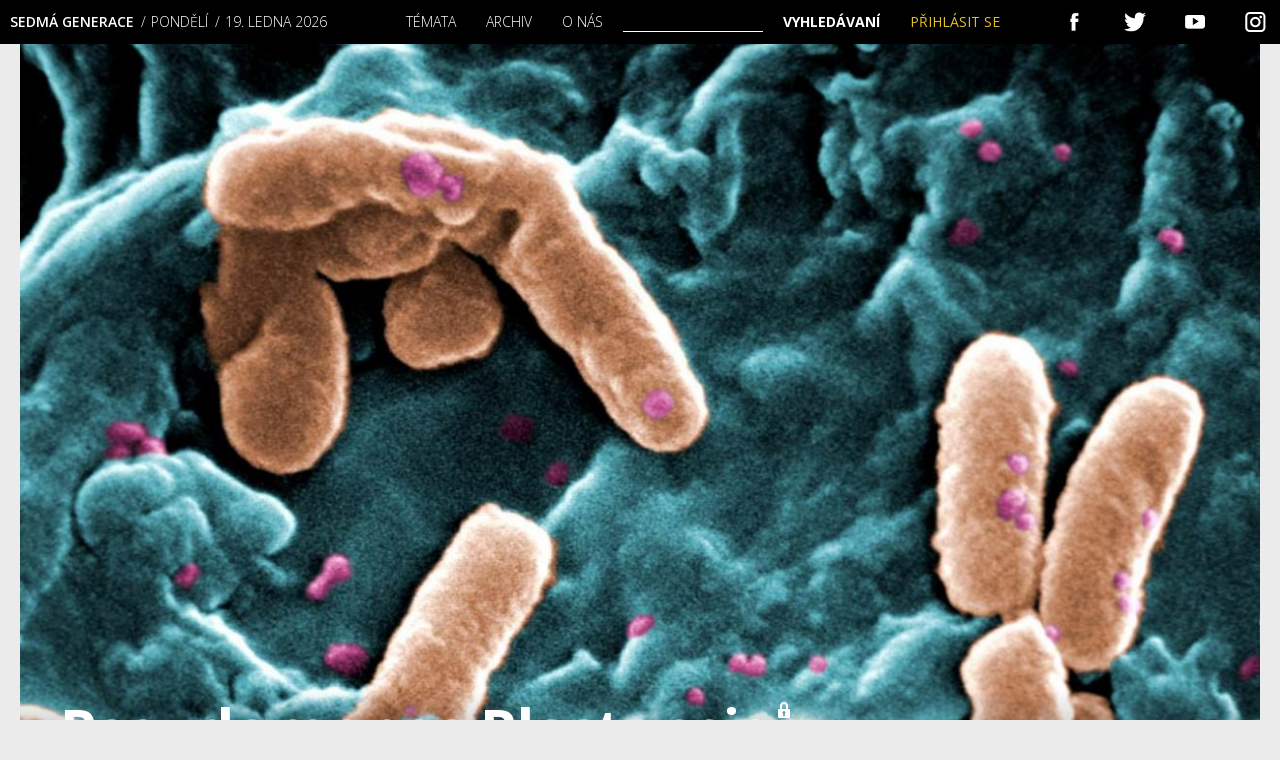

--- FILE ---
content_type: text/html; charset=UTF-8
request_url: https://sedmagenerace.cz/pseudomonas-plastensis/
body_size: 22961
content:
 
<!DOCTYPE html>
<html>
<head>
<title>Pseudomonas Plastensis | Sedmá generace</title>
    <meta charset="utf-8">
    <meta name="viewport" content="width=device-width">
    <link rel="stylesheet" href="//fonts.googleapis.com/css?family=Open+Sans:300,400,600&amp;subset=latin-ext">
	<link rel="preconnect" href="https://fonts.gstatic.com" crossorigin /><script id="cookieyes" type="text/javascript" src="https://cdn-cookieyes.com/client_data/b4a3cc7acd236dbb4098f157/script.js"></script>
<!-- Google Tag Manager for WordPress by gtm4wp.com -->
<script data-cfasync="false" data-pagespeed-no-defer>
	var gtm4wp_datalayer_name = "dataLayer";
	var dataLayer = dataLayer || [];
	const gtm4wp_use_sku_instead = 0;
	const gtm4wp_currency = 'CZK';
	const gtm4wp_product_per_impression = 10;
	const gtm4wp_clear_ecommerce = false;
	const gtm4wp_datalayer_max_timeout = 2000;

	const gtm4wp_scrollerscript_debugmode         = false;
	const gtm4wp_scrollerscript_callbacktime      = 100;
	const gtm4wp_scrollerscript_readerlocation    = 150;
	const gtm4wp_scrollerscript_contentelementid  = "content";
	const gtm4wp_scrollerscript_scannertime       = 60;
</script>
<!-- End Google Tag Manager for WordPress by gtm4wp.com -->
<meta property="og:title" content="Pseudomonas Plastensis | Sedmá generaceSedmá generace">
<meta property="og:description" content="Na světě se objevila také nová bakterie, ta nás však nemusí děsit jako SARS-CoV-2.">
<meta property="og:image" content="https://sedmagenerace.cz/wp-content/uploads/2020/04/0220_terrapie-1260x840.jpg">
<!--<meta name="author" content="Martin Matějů, martin@mateju.cz, www.martin.mateju.cz">-->
<script type="text/javascript">var ajaxurl = "https://sedmagenerace.cz/wp-admin/admin-ajax.php";</script>

<!-- Optimalizace pro vyhledávače podle Rank Math - https://rankmath.com/ -->
<meta name="description" content="Na světě se objevila také nová bakterie, ta nás však nemusí děsit jako SARS-CoV-2."/>
<meta name="robots" content="follow, index, max-snippet:-1, max-video-preview:-1, max-image-preview:large"/>
<link rel="canonical" href="https://sedmagenerace.cz/pseudomonas-plastensis/" />
<meta property="og:locale" content="cs_CZ" />
<meta property="og:type" content="article" />
<meta property="og:title" content="Pseudomonas Plastensis | Sedmá generace" />
<meta property="og:description" content="Na světě se objevila také nová bakterie, ta nás však nemusí děsit jako SARS-CoV-2." />
<meta property="og:url" content="https://sedmagenerace.cz/pseudomonas-plastensis/" />
<meta property="og:site_name" content="Sedmá generace" />
<meta property="article:publisher" content="https://www.facebook.com/7generace" />
<meta property="article:author" content="https://www.facebook.com/7generace" />
<meta property="article:tag" content="odpady" />
<meta property="article:tag" content="Terrapie" />
<meta property="article:section" content="Drobnohled / Terrapie" />
<meta property="og:updated_time" content="2020-04-25T23:12:54+02:00" />
<meta property="og:image" content="https://sedmagenerace.cz/wp-content/uploads/2020/04/0220_terrapie.jpg" />
<meta property="og:image:secure_url" content="https://sedmagenerace.cz/wp-content/uploads/2020/04/0220_terrapie.jpg" />
<meta property="og:image:width" content="1300" />
<meta property="og:image:height" content="913" />
<meta property="og:image:alt" content="Pseudomonas Plastensis&lt;span class=&quot;dashicons-before dashicons-lock ml1-4&quot;&gt;&lt;/span&gt;" />
<meta property="og:image:type" content="image/jpeg" />
<meta property="article:published_time" content="2020-04-25T13:07:12+02:00" />
<meta property="article:modified_time" content="2020-04-25T23:12:54+02:00" />
<meta name="twitter:card" content="summary_large_image" />
<meta name="twitter:title" content="Pseudomonas Plastensis | Sedmá generace" />
<meta name="twitter:description" content="Na světě se objevila také nová bakterie, ta nás však nemusí děsit jako SARS-CoV-2." />
<meta name="twitter:site" content="@7Generace" />
<meta name="twitter:creator" content="@7Generace" />
<meta name="twitter:image" content="https://sedmagenerace.cz/wp-content/uploads/2020/04/0220_terrapie.jpg" />
<meta name="twitter:label1" content="Napsal/a" />
<meta name="twitter:data1" content="Zuzana Vlasatá" />
<meta name="twitter:label2" content="Doba čtení" />
<meta name="twitter:data2" content="1 minuta" />
<script type="application/ld+json" class="rank-math-schema">{"@context":"https://schema.org","@graph":[{"@type":"Organization","@id":"https://sedmagenerace.cz/#organization","name":"Sedm\u00e1 generace","sameAs":["https://www.facebook.com/7generace","https://twitter.com/7Generace"],"logo":{"@type":"ImageObject","@id":"https://sedmagenerace.cz/#logo","url":"https://sedmagenerace.cz/wp-content/uploads/2023/06/7G_logo_black_big.jpg","contentUrl":"https://sedmagenerace.cz/wp-content/uploads/2023/06/7G_logo_black_big.jpg","caption":"Sedm\u00e1 generace","inLanguage":"cs","width":"1000","height":"1000"}},{"@type":"WebSite","@id":"https://sedmagenerace.cz/#website","url":"https://sedmagenerace.cz","name":"Sedm\u00e1 generace","publisher":{"@id":"https://sedmagenerace.cz/#organization"},"inLanguage":"cs"},{"@type":"ImageObject","@id":"https://sedmagenerace.cz/wp-content/uploads/2020/04/0220_terrapie.jpg","url":"https://sedmagenerace.cz/wp-content/uploads/2020/04/0220_terrapie.jpg","width":"1300","height":"913","inLanguage":"cs"},{"@type":"BreadcrumbList","@id":"https://sedmagenerace.cz/pseudomonas-plastensis/#breadcrumb","itemListElement":[{"@type":"ListItem","position":"1","item":{"@id":"https://sedmagenerace.cz","name":"Home"}},{"@type":"ListItem","position":"2","item":{"@id":"https://sedmagenerace.cz/category/drobnohled-terrapie/","name":"Drobnohled / Terrapie"}},{"@type":"ListItem","position":"3","item":{"@id":"https://sedmagenerace.cz/pseudomonas-plastensis/","name":"Pseudomonas Plastensis"}}]},{"@type":"WebPage","@id":"https://sedmagenerace.cz/pseudomonas-plastensis/#webpage","url":"https://sedmagenerace.cz/pseudomonas-plastensis/","name":"Pseudomonas Plastensis | Sedm\u00e1 generace","datePublished":"2020-04-25T13:07:12+02:00","dateModified":"2020-04-25T23:12:54+02:00","isPartOf":{"@id":"https://sedmagenerace.cz/#website"},"primaryImageOfPage":{"@id":"https://sedmagenerace.cz/wp-content/uploads/2020/04/0220_terrapie.jpg"},"inLanguage":"cs","breadcrumb":{"@id":"https://sedmagenerace.cz/pseudomonas-plastensis/#breadcrumb"}},{"@type":"Person","@id":"https://sedmagenerace.cz/author/vlasata_zuzana/","name":"Zuzana Vlasat\u00e1","url":"https://sedmagenerace.cz/author/vlasata_zuzana/","image":{"@type":"ImageObject","@id":"https://secure.gravatar.com/avatar/f84901c575cdd76d09fedbe35b2f646c252028a01c1cc04f488b8aa6eb65a336?s=96&amp;d=mm&amp;r=g","url":"https://secure.gravatar.com/avatar/f84901c575cdd76d09fedbe35b2f646c252028a01c1cc04f488b8aa6eb65a336?s=96&amp;d=mm&amp;r=g","caption":"Zuzana Vlasat\u00e1","inLanguage":"cs"},"worksFor":{"@id":"https://sedmagenerace.cz/#organization"}},{"@type":"Article","headline":"Pseudomonas Plastensis | Sedm\u00e1 generace","datePublished":"2020-04-25T13:07:12+02:00","dateModified":"2020-04-25T23:12:54+02:00","articleSection":"Drobnohled / Terrapie","author":{"@id":"https://sedmagenerace.cz/author/vlasata_zuzana/","name":"Zuzana Vlasat\u00e1"},"publisher":{"@id":"https://sedmagenerace.cz/#organization"},"description":"Na sv\u011bt\u011b se objevila tak\u00e9 nov\u00e1 bakterie, ta n\u00e1s v\u0161ak nemus\u00ed d\u011bsit jako SARS-CoV-2.","name":"Pseudomonas Plastensis | Sedm\u00e1 generace","@id":"https://sedmagenerace.cz/pseudomonas-plastensis/#richSnippet","isPartOf":{"@id":"https://sedmagenerace.cz/pseudomonas-plastensis/#webpage"},"image":{"@id":"https://sedmagenerace.cz/wp-content/uploads/2020/04/0220_terrapie.jpg"},"inLanguage":"cs","mainEntityOfPage":{"@id":"https://sedmagenerace.cz/pseudomonas-plastensis/#webpage"}}]}</script>
<!-- /Rank Math WordPress SEO plugin -->

<link rel='dns-prefetch' href='//www.googletagmanager.com' />
<link rel="alternate" type="application/rss+xml" title="Sedmá generace &raquo; RSS komentářů pro Pseudomonas Plastensis" href="https://sedmagenerace.cz/pseudomonas-plastensis/feed/" />
<link rel="alternate" title="oEmbed (JSON)" type="application/json+oembed" href="https://sedmagenerace.cz/wp-json/oembed/1.0/embed?url=https%3A%2F%2Fsedmagenerace.cz%2Fpseudomonas-plastensis%2F" />
<link rel="alternate" title="oEmbed (XML)" type="text/xml+oembed" href="https://sedmagenerace.cz/wp-json/oembed/1.0/embed?url=https%3A%2F%2Fsedmagenerace.cz%2Fpseudomonas-plastensis%2F&#038;format=xml" />
<link rel='stylesheet' id='dashicons-css' href='https://sedmagenerace.cz/wp-includes/css/dashicons.min.css?ver=6.9' type='text/css' media='all' />
<link rel='stylesheet' id='thickbox-css' href='https://sedmagenerace.cz/wp-includes/js/thickbox/thickbox.css?ver=6.9' type='text/css' media='all' />
<style id='wp-emoji-styles-inline-css' type='text/css'>

	img.wp-smiley, img.emoji {
		display: inline !important;
		border: none !important;
		box-shadow: none !important;
		height: 1em !important;
		width: 1em !important;
		margin: 0 0.07em !important;
		vertical-align: -0.1em !important;
		background: none !important;
		padding: 0 !important;
	}
/*# sourceURL=wp-emoji-styles-inline-css */
</style>
<link rel='stylesheet' id='wp-block-library-css' href='https://sedmagenerace.cz/wp-includes/css/dist/block-library/style.min.css?ver=6.9' type='text/css' media='all' />
<link rel='stylesheet' id='wc-blocks-style-css' href='https://sedmagenerace.cz/wp-content/plugins/woocommerce/assets/client/blocks/wc-blocks.css?ver=wc-10.4.3' type='text/css' media='all' />
<style id='global-styles-inline-css' type='text/css'>
:root{--wp--preset--aspect-ratio--square: 1;--wp--preset--aspect-ratio--4-3: 4/3;--wp--preset--aspect-ratio--3-4: 3/4;--wp--preset--aspect-ratio--3-2: 3/2;--wp--preset--aspect-ratio--2-3: 2/3;--wp--preset--aspect-ratio--16-9: 16/9;--wp--preset--aspect-ratio--9-16: 9/16;--wp--preset--color--black: #000000;--wp--preset--color--cyan-bluish-gray: #abb8c3;--wp--preset--color--white: #ffffff;--wp--preset--color--pale-pink: #f78da7;--wp--preset--color--vivid-red: #cf2e2e;--wp--preset--color--luminous-vivid-orange: #ff6900;--wp--preset--color--luminous-vivid-amber: #fcb900;--wp--preset--color--light-green-cyan: #7bdcb5;--wp--preset--color--vivid-green-cyan: #00d084;--wp--preset--color--pale-cyan-blue: #8ed1fc;--wp--preset--color--vivid-cyan-blue: #0693e3;--wp--preset--color--vivid-purple: #9b51e0;--wp--preset--gradient--vivid-cyan-blue-to-vivid-purple: linear-gradient(135deg,rgb(6,147,227) 0%,rgb(155,81,224) 100%);--wp--preset--gradient--light-green-cyan-to-vivid-green-cyan: linear-gradient(135deg,rgb(122,220,180) 0%,rgb(0,208,130) 100%);--wp--preset--gradient--luminous-vivid-amber-to-luminous-vivid-orange: linear-gradient(135deg,rgb(252,185,0) 0%,rgb(255,105,0) 100%);--wp--preset--gradient--luminous-vivid-orange-to-vivid-red: linear-gradient(135deg,rgb(255,105,0) 0%,rgb(207,46,46) 100%);--wp--preset--gradient--very-light-gray-to-cyan-bluish-gray: linear-gradient(135deg,rgb(238,238,238) 0%,rgb(169,184,195) 100%);--wp--preset--gradient--cool-to-warm-spectrum: linear-gradient(135deg,rgb(74,234,220) 0%,rgb(151,120,209) 20%,rgb(207,42,186) 40%,rgb(238,44,130) 60%,rgb(251,105,98) 80%,rgb(254,248,76) 100%);--wp--preset--gradient--blush-light-purple: linear-gradient(135deg,rgb(255,206,236) 0%,rgb(152,150,240) 100%);--wp--preset--gradient--blush-bordeaux: linear-gradient(135deg,rgb(254,205,165) 0%,rgb(254,45,45) 50%,rgb(107,0,62) 100%);--wp--preset--gradient--luminous-dusk: linear-gradient(135deg,rgb(255,203,112) 0%,rgb(199,81,192) 50%,rgb(65,88,208) 100%);--wp--preset--gradient--pale-ocean: linear-gradient(135deg,rgb(255,245,203) 0%,rgb(182,227,212) 50%,rgb(51,167,181) 100%);--wp--preset--gradient--electric-grass: linear-gradient(135deg,rgb(202,248,128) 0%,rgb(113,206,126) 100%);--wp--preset--gradient--midnight: linear-gradient(135deg,rgb(2,3,129) 0%,rgb(40,116,252) 100%);--wp--preset--font-size--small: 13px;--wp--preset--font-size--medium: 20px;--wp--preset--font-size--large: 36px;--wp--preset--font-size--x-large: 42px;--wp--preset--spacing--20: 0.44rem;--wp--preset--spacing--30: 0.67rem;--wp--preset--spacing--40: 1rem;--wp--preset--spacing--50: 1.5rem;--wp--preset--spacing--60: 2.25rem;--wp--preset--spacing--70: 3.38rem;--wp--preset--spacing--80: 5.06rem;--wp--preset--shadow--natural: 6px 6px 9px rgba(0, 0, 0, 0.2);--wp--preset--shadow--deep: 12px 12px 50px rgba(0, 0, 0, 0.4);--wp--preset--shadow--sharp: 6px 6px 0px rgba(0, 0, 0, 0.2);--wp--preset--shadow--outlined: 6px 6px 0px -3px rgb(255, 255, 255), 6px 6px rgb(0, 0, 0);--wp--preset--shadow--crisp: 6px 6px 0px rgb(0, 0, 0);}:where(.is-layout-flex){gap: 0.5em;}:where(.is-layout-grid){gap: 0.5em;}body .is-layout-flex{display: flex;}.is-layout-flex{flex-wrap: wrap;align-items: center;}.is-layout-flex > :is(*, div){margin: 0;}body .is-layout-grid{display: grid;}.is-layout-grid > :is(*, div){margin: 0;}:where(.wp-block-columns.is-layout-flex){gap: 2em;}:where(.wp-block-columns.is-layout-grid){gap: 2em;}:where(.wp-block-post-template.is-layout-flex){gap: 1.25em;}:where(.wp-block-post-template.is-layout-grid){gap: 1.25em;}.has-black-color{color: var(--wp--preset--color--black) !important;}.has-cyan-bluish-gray-color{color: var(--wp--preset--color--cyan-bluish-gray) !important;}.has-white-color{color: var(--wp--preset--color--white) !important;}.has-pale-pink-color{color: var(--wp--preset--color--pale-pink) !important;}.has-vivid-red-color{color: var(--wp--preset--color--vivid-red) !important;}.has-luminous-vivid-orange-color{color: var(--wp--preset--color--luminous-vivid-orange) !important;}.has-luminous-vivid-amber-color{color: var(--wp--preset--color--luminous-vivid-amber) !important;}.has-light-green-cyan-color{color: var(--wp--preset--color--light-green-cyan) !important;}.has-vivid-green-cyan-color{color: var(--wp--preset--color--vivid-green-cyan) !important;}.has-pale-cyan-blue-color{color: var(--wp--preset--color--pale-cyan-blue) !important;}.has-vivid-cyan-blue-color{color: var(--wp--preset--color--vivid-cyan-blue) !important;}.has-vivid-purple-color{color: var(--wp--preset--color--vivid-purple) !important;}.has-black-background-color{background-color: var(--wp--preset--color--black) !important;}.has-cyan-bluish-gray-background-color{background-color: var(--wp--preset--color--cyan-bluish-gray) !important;}.has-white-background-color{background-color: var(--wp--preset--color--white) !important;}.has-pale-pink-background-color{background-color: var(--wp--preset--color--pale-pink) !important;}.has-vivid-red-background-color{background-color: var(--wp--preset--color--vivid-red) !important;}.has-luminous-vivid-orange-background-color{background-color: var(--wp--preset--color--luminous-vivid-orange) !important;}.has-luminous-vivid-amber-background-color{background-color: var(--wp--preset--color--luminous-vivid-amber) !important;}.has-light-green-cyan-background-color{background-color: var(--wp--preset--color--light-green-cyan) !important;}.has-vivid-green-cyan-background-color{background-color: var(--wp--preset--color--vivid-green-cyan) !important;}.has-pale-cyan-blue-background-color{background-color: var(--wp--preset--color--pale-cyan-blue) !important;}.has-vivid-cyan-blue-background-color{background-color: var(--wp--preset--color--vivid-cyan-blue) !important;}.has-vivid-purple-background-color{background-color: var(--wp--preset--color--vivid-purple) !important;}.has-black-border-color{border-color: var(--wp--preset--color--black) !important;}.has-cyan-bluish-gray-border-color{border-color: var(--wp--preset--color--cyan-bluish-gray) !important;}.has-white-border-color{border-color: var(--wp--preset--color--white) !important;}.has-pale-pink-border-color{border-color: var(--wp--preset--color--pale-pink) !important;}.has-vivid-red-border-color{border-color: var(--wp--preset--color--vivid-red) !important;}.has-luminous-vivid-orange-border-color{border-color: var(--wp--preset--color--luminous-vivid-orange) !important;}.has-luminous-vivid-amber-border-color{border-color: var(--wp--preset--color--luminous-vivid-amber) !important;}.has-light-green-cyan-border-color{border-color: var(--wp--preset--color--light-green-cyan) !important;}.has-vivid-green-cyan-border-color{border-color: var(--wp--preset--color--vivid-green-cyan) !important;}.has-pale-cyan-blue-border-color{border-color: var(--wp--preset--color--pale-cyan-blue) !important;}.has-vivid-cyan-blue-border-color{border-color: var(--wp--preset--color--vivid-cyan-blue) !important;}.has-vivid-purple-border-color{border-color: var(--wp--preset--color--vivid-purple) !important;}.has-vivid-cyan-blue-to-vivid-purple-gradient-background{background: var(--wp--preset--gradient--vivid-cyan-blue-to-vivid-purple) !important;}.has-light-green-cyan-to-vivid-green-cyan-gradient-background{background: var(--wp--preset--gradient--light-green-cyan-to-vivid-green-cyan) !important;}.has-luminous-vivid-amber-to-luminous-vivid-orange-gradient-background{background: var(--wp--preset--gradient--luminous-vivid-amber-to-luminous-vivid-orange) !important;}.has-luminous-vivid-orange-to-vivid-red-gradient-background{background: var(--wp--preset--gradient--luminous-vivid-orange-to-vivid-red) !important;}.has-very-light-gray-to-cyan-bluish-gray-gradient-background{background: var(--wp--preset--gradient--very-light-gray-to-cyan-bluish-gray) !important;}.has-cool-to-warm-spectrum-gradient-background{background: var(--wp--preset--gradient--cool-to-warm-spectrum) !important;}.has-blush-light-purple-gradient-background{background: var(--wp--preset--gradient--blush-light-purple) !important;}.has-blush-bordeaux-gradient-background{background: var(--wp--preset--gradient--blush-bordeaux) !important;}.has-luminous-dusk-gradient-background{background: var(--wp--preset--gradient--luminous-dusk) !important;}.has-pale-ocean-gradient-background{background: var(--wp--preset--gradient--pale-ocean) !important;}.has-electric-grass-gradient-background{background: var(--wp--preset--gradient--electric-grass) !important;}.has-midnight-gradient-background{background: var(--wp--preset--gradient--midnight) !important;}.has-small-font-size{font-size: var(--wp--preset--font-size--small) !important;}.has-medium-font-size{font-size: var(--wp--preset--font-size--medium) !important;}.has-large-font-size{font-size: var(--wp--preset--font-size--large) !important;}.has-x-large-font-size{font-size: var(--wp--preset--font-size--x-large) !important;}
/*# sourceURL=global-styles-inline-css */
</style>

<style id='classic-theme-styles-inline-css' type='text/css'>
/*! This file is auto-generated */
.wp-block-button__link{color:#fff;background-color:#32373c;border-radius:9999px;box-shadow:none;text-decoration:none;padding:calc(.667em + 2px) calc(1.333em + 2px);font-size:1.125em}.wp-block-file__button{background:#32373c;color:#fff;text-decoration:none}
/*# sourceURL=/wp-includes/css/classic-themes.min.css */
</style>
<link rel='stylesheet' id='wp-components-css' href='https://sedmagenerace.cz/wp-includes/css/dist/components/style.min.css?ver=6.9' type='text/css' media='all' />
<link rel='stylesheet' id='wp-preferences-css' href='https://sedmagenerace.cz/wp-includes/css/dist/preferences/style.min.css?ver=6.9' type='text/css' media='all' />
<link rel='stylesheet' id='wp-block-editor-css' href='https://sedmagenerace.cz/wp-includes/css/dist/block-editor/style.min.css?ver=6.9' type='text/css' media='all' />
<link rel='stylesheet' id='popup-maker-block-library-style-css' href='https://sedmagenerace.cz/wp-content/plugins/popup-maker/dist/packages/block-library-style.css?ver=dbea705cfafe089d65f1' type='text/css' media='all' />
<link rel='stylesheet' id='gn-frontend-gnfollow-style-css' href='https://sedmagenerace.cz/wp-content/plugins/gn-publisher/assets/css/gn-frontend-gnfollow.min.css?ver=1.5.26' type='text/css' media='all' />
<link rel='stylesheet' id='woo-donations-front-style-css' href='https://sedmagenerace.cz/wp-content/plugins/woo-donations/assets/css/wdgk-front-style.css?ver=4.4.3' type='text/css' media='all' />
<link rel='stylesheet' id='woocommerce-layout-css' href='https://sedmagenerace.cz/wp-content/plugins/woocommerce/assets/css/woocommerce-layout.css?ver=10.4.3' type='text/css' media='all' />
<link rel='stylesheet' id='woocommerce-smallscreen-css' href='https://sedmagenerace.cz/wp-content/plugins/woocommerce/assets/css/woocommerce-smallscreen.css?ver=10.4.3' type='text/css' media='only screen and (max-width: 768px)' />
<link rel='stylesheet' id='woocommerce-general-css' href='https://sedmagenerace.cz/wp-content/plugins/woocommerce/assets/css/woocommerce.css?ver=10.4.3' type='text/css' media='all' />
<style id='woocommerce-inline-inline-css' type='text/css'>
.woocommerce form .form-row .required { visibility: visible; }
/*# sourceURL=woocommerce-inline-inline-css */
</style>
<link rel='stylesheet' id='mm-style-css' href='https://sedmagenerace.cz/wp-content/themes/sedmagenerace/css/style.css?ver=1589186045' type='text/css' media='all' />
<link rel='stylesheet' id='divi-builder-style-css' href='https://sedmagenerace.cz/wp-content/plugins/divi-builder/css/style-static.min.css?ver=4.27.5' type='text/css' media='all' />
<script type="text/javascript" src="https://sedmagenerace.cz/wp-includes/js/jquery/jquery.min.js?ver=3.7.1" id="jquery-core-js"></script>
<script type="text/javascript" src="https://sedmagenerace.cz/wp-includes/js/jquery/jquery-migrate.min.js?ver=3.4.1" id="jquery-migrate-js"></script>
<script type="text/javascript" src="https://sedmagenerace.cz/wp-content/plugins/woocommerce/assets/js/jquery-blockui/jquery.blockUI.min.js?ver=2.7.0-wc.10.4.3" id="wc-jquery-blockui-js" defer="defer" data-wp-strategy="defer"></script>
<script type="text/javascript" id="wc-add-to-cart-js-extra">
/* <![CDATA[ */
var wc_add_to_cart_params = {"ajax_url":"/wp-admin/admin-ajax.php","wc_ajax_url":"/?wc-ajax=%%endpoint%%","i18n_view_cart":"Zobrazit ko\u0161\u00edk","cart_url":"https://sedmagenerace.cz/kosik/","is_cart":"","cart_redirect_after_add":"no"};
//# sourceURL=wc-add-to-cart-js-extra
/* ]]> */
</script>
<script type="text/javascript" src="https://sedmagenerace.cz/wp-content/plugins/woocommerce/assets/js/frontend/add-to-cart.min.js?ver=10.4.3" id="wc-add-to-cart-js" defer="defer" data-wp-strategy="defer"></script>
<script type="text/javascript" src="https://sedmagenerace.cz/wp-content/plugins/woocommerce/assets/js/js-cookie/js.cookie.min.js?ver=2.1.4-wc.10.4.3" id="wc-js-cookie-js" defer="defer" data-wp-strategy="defer"></script>
<script type="text/javascript" id="woocommerce-js-extra">
/* <![CDATA[ */
var woocommerce_params = {"ajax_url":"/wp-admin/admin-ajax.php","wc_ajax_url":"/?wc-ajax=%%endpoint%%","i18n_password_show":"Zobrazit heslo","i18n_password_hide":"Skr\u00fdt heslo"};
//# sourceURL=woocommerce-js-extra
/* ]]> */
</script>
<script type="text/javascript" src="https://sedmagenerace.cz/wp-content/plugins/woocommerce/assets/js/frontend/woocommerce.min.js?ver=10.4.3" id="woocommerce-js" defer="defer" data-wp-strategy="defer"></script>
<script type="text/javascript" src="https://sedmagenerace.cz/wp-content/plugins/duracelltomi-google-tag-manager/dist/js/analytics-talk-content-tracking.js?ver=1.22.3" id="gtm4wp-scroll-tracking-js"></script>
<script type="text/javascript" id="kk-script-js-extra">
/* <![CDATA[ */
var fetchCartItems = {"ajax_url":"https://sedmagenerace.cz/wp-admin/admin-ajax.php","action":"kk_wc_fetchcartitems","nonce":"683166c28f","currency":"CZK"};
//# sourceURL=kk-script-js-extra
/* ]]> */
</script>
<script type="text/javascript" src="https://sedmagenerace.cz/wp-content/plugins/kliken-marketing-for-google/assets/kk-script.js?ver=6.9" id="kk-script-js"></script>
<script type="text/javascript" src="https://sedmagenerace.cz/wp-content/themes/sedmagenerace/js/script.full.js?ver=1589186050" id="mm-script-js"></script>

<!-- Google tag (gtag.js) snippet added by Site Kit -->
<!-- Google Analytics snippet added by Site Kit -->
<script type="text/javascript" src="https://www.googletagmanager.com/gtag/js?id=GT-MBH3BSP" id="google_gtagjs-js" async></script>
<script type="text/javascript" id="google_gtagjs-js-after">
/* <![CDATA[ */
window.dataLayer = window.dataLayer || [];function gtag(){dataLayer.push(arguments);}
gtag("set","linker",{"domains":["sedmagenerace.cz"]});
gtag("js", new Date());
gtag("set", "developer_id.dZTNiMT", true);
gtag("config", "GT-MBH3BSP");
//# sourceURL=google_gtagjs-js-after
/* ]]> */
</script>
<script type="text/javascript" id="wc-cart-fragments-js-extra">
/* <![CDATA[ */
var wc_cart_fragments_params = {"ajax_url":"/wp-admin/admin-ajax.php","wc_ajax_url":"/?wc-ajax=%%endpoint%%","cart_hash_key":"wc_cart_hash_b830e3438ec4977290faebdbdffe60d4","fragment_name":"wc_fragments_b830e3438ec4977290faebdbdffe60d4","request_timeout":"5000"};
//# sourceURL=wc-cart-fragments-js-extra
/* ]]> */
</script>
<script type="text/javascript" src="https://sedmagenerace.cz/wp-content/plugins/woocommerce/assets/js/frontend/cart-fragments.min.js?ver=10.4.3" id="wc-cart-fragments-js" defer="defer" data-wp-strategy="defer"></script>
<link rel="https://api.w.org/" href="https://sedmagenerace.cz/wp-json/" /><link rel="alternate" title="JSON" type="application/json" href="https://sedmagenerace.cz/wp-json/wp/v2/posts/18247" /><link rel="EditURI" type="application/rsd+xml" title="RSD" href="https://sedmagenerace.cz/xmlrpc.php?rsd" />
<link rel='shortlink' href='https://sedmagenerace.cz/?p=18247' />
<meta name="generator" content="Site Kit by Google 1.168.0" />
<link rel="alternate" type="application/rss+xml" title="Podcast RSS feed" href="https://sedmagenerace.cz/feed/podcast" />

            <style>
                .wdgk_donation_content a.button.wdgk_add_donation { background-color: #289dcc !important; } .wdgk_donation_content a.button.wdgk_add_donation { color: #FFFFFF !important; }            </style>

<!-- Google Tag Manager for WordPress by gtm4wp.com -->
<!-- GTM Container placement set to automatic -->
<script data-cfasync="false" data-pagespeed-no-defer type="text/javascript">
	var dataLayer_content = {"siteID":0,"siteName":"","visitorLoginState":"logged-out","visitorType":"visitor-logged-out","visitorEmail":"","visitorEmailHash":"","visitorRegistrationDate":"","visitorUsername":"","visitorIP":"18.219.92.254","pageTitle":"Pseudomonas Plastensis | Sedmá generace","pagePostType":"post","pagePostType2":"single-post","pageCategory":["drobnohled-terrapie"],"pageAttributes":["odpady","terrapie"],"pagePostAuthorID":8,"pagePostAuthor":"Zuzana Vlasatá","pagePostDate":"25.4.2020","pagePostDateYear":2020,"pagePostDateMonth":4,"pagePostDateDay":25,"pagePostDateDayName":"Sobota","pagePostDateHour":13,"pagePostDateMinute":7,"pagePostDateIso":"2020-04-25T13:07:12+02:00","pagePostDateUnix":1587820032,"pagePostTerms":{"category":["Drobnohled \/ Terrapie"],"post_tag":["odpady","Terrapie"],"post_topic":["Znečištění"],"post_section":["Do čísla"],"post_magazine":["2\/2020"],"meta":{"od":"","do":"","podtitulek":"","anotace":"Na světě se objevila také nová bakterie, ta nás však nemusí děsit jako SARS-CoV-2.","autor_fotografie":"","puvodni_autor":"","souvisejici":"a:3:{i:0;s:4:\"8063\";i:1;s:4:\"8062\";i:2;s:4:\"2707\";}","fotogalerie":"","autor_galerie":"","nazev_galerie":"","popis_galerie":""}},"postCountOnPage":1,"postCountTotal":1,"postID":18247,"postFormat":"standard","customerTotalOrders":0,"customerTotalOrderValue":0,"customerFirstName":"","customerLastName":"","customerBillingFirstName":"","customerBillingLastName":"","customerBillingCompany":"","customerBillingAddress1":"","customerBillingAddress2":"","customerBillingCity":"","customerBillingState":"","customerBillingPostcode":"","customerBillingCountry":"","customerBillingEmail":"","customerBillingEmailHash":"","customerBillingPhone":"","customerShippingFirstName":"","customerShippingLastName":"","customerShippingCompany":"","customerShippingAddress1":"","customerShippingAddress2":"","customerShippingCity":"","customerShippingState":"","customerShippingPostcode":"","customerShippingCountry":"","cartContent":{"totals":{"applied_coupons":[],"discount_total":0,"subtotal":0,"total":0},"items":[]}};
	dataLayer.push( dataLayer_content );
</script>
<script data-cfasync="false" data-pagespeed-no-defer type="text/javascript">
(function(w,d,s,l,i){w[l]=w[l]||[];w[l].push({'gtm.start':
new Date().getTime(),event:'gtm.js'});var f=d.getElementsByTagName(s)[0],
j=d.createElement(s),dl=l!='dataLayer'?'&l='+l:'';j.async=true;j.src=
'//www.googletagmanager.com/gtm.js?id='+i+dl;f.parentNode.insertBefore(j,f);
})(window,document,'script','dataLayer','GTM-5BJMLS5');
</script>
<!-- End Google Tag Manager for WordPress by gtm4wp.com --><!-- Analytics by WP Statistics - https://wp-statistics.com -->
	<noscript><style>.woocommerce-product-gallery{ opacity: 1 !important; }</style></noscript>
	<link rel="icon" href="https://sedmagenerace.cz/wp-content/uploads/2018/04/cropped-fav-32x32.jpg" sizes="32x32" />
<link rel="icon" href="https://sedmagenerace.cz/wp-content/uploads/2018/04/cropped-fav-192x192.jpg" sizes="192x192" />
<link rel="apple-touch-icon" href="https://sedmagenerace.cz/wp-content/uploads/2018/04/cropped-fav-180x180.jpg" />
<meta name="msapplication-TileImage" content="https://sedmagenerace.cz/wp-content/uploads/2018/04/cropped-fav-270x270.jpg" />
		<style type="text/css" id="wp-custom-css">
			@media(max-width: 300px){.content{
	padding: 7px;
}
}
.cell .download{
	  float: left;
    width: 25%;
    text-align: right;
}
.cell-archive-head{
	  display: inline-block;
    width: 100%;
}
.cell-h1-download{
	    width: 75%;
    float: left;
}
.first-page{
	    position: relative;
    left: -11px;
}
.last-page{
	    position: relative;
    right: -11px;
}
.pages ul{
	text-align: center;
	padding: 6px 20px;
}
@media screen and (max-width: 759px){
.pages ul {
    display: table !important;
    padding: 0;
    width: 100%;
    text-align: center;
}
	.last-page{
		right: -13px;
	}
	.first-page{
		left: -13px;
	}
	}
.topbar .socials a[href*="instagram"]{
	background-image: url("../wp-content/themes/sedmagenerace/images/instagram.png");
}
.socials a[href*="instagram"]{
	background-image: url("../wp-content/themes/sedmagenerace/images/instagram_40.png");
}
.grid.col5 #text-2{
	width: 24%;
}
.white-box{
	background-color: white;
}
.custom-download{
	color: white;
	background-color: #e1c028;
	padding: 12px 20px;
	text-decoration: none;
}
.custom-download:hover{
	background-color: #b69d25;
	transition: .2s;
}

.audioteka .whitegrid .cell h2{
	margin-bottom: 20px;
}
@media screen and (min-width: 760px){
	.audioteka .whitegrid .cell{
		min-height: 440px;
	}
}
.sidebar .highlighted{
	background-color: #b69d25;
	font-size: 1.5rem;
}

.podcastbar{
	text-align:center;
	background-color: #c4ab38;
	color: white;
	padding: 8px 2px;
	line-height: 1.8em;
}

.icon-pdf:before{
	content: "";
}

	iframe.google-form{
		max-width: 100%;
		width: 100%;
	}
.ec-v-form-holder{
	width: auto !important;
}
.add_to_cart_button{
	background-color: #e1c028 !important;
	color: #fff !important;
	line-height: 1.2 !important;
	
}
.woocommerce-loop-product__title{
	min-height: 60px;
}

.added_to_cart{
	background-color: #b69d25;
	color: white;
	margin-top: 5px;
  padding: 0px 10px 10px 10px;
}

table.variations tr:nth-child(odd) td{
	background-color: #e1c028;
    color: #fff;
}
table.variations td{
	padding: 8px !important;
}

.footer .cli-plugin-button{
	color: white !important; background-color: transparent !important;
	padding: 0;
    margin-left: 0;
}
		</style>
		    <script src="https://unpkg.com/pdfjs-dist@2.0.489/build/pdf.js"></script>
    <link rel="stylesheet" href="https://www.sedmagenerace.cz/wp-content/themes/sedmagenerace/css/style.scss?1768843785">
    <link rel="stylesheet" href="https://cdnjs.cloudflare.com/ajax/libs/font-awesome/4.7.0/css/font-awesome.min.css">
</head>
<body class="wp-wp-singular wp-post-template-default wp-single wp-single-post wp-postid-18247 wp-single-format-standard wp-wp-theme-sedmagenerace wp-theme-sedmagenerace wp-et_divi_builder wp-woocommerce-no-js et-pb-theme-sedmá generace et-db">
<!-- Global Site Tag (gtag.js) - Google Analytics -->
<script async src="https://www.googletagmanager.com/gtag/js?id=UA-4024336-1"></script>
<script>
  window.dataLayer = window.dataLayer || [];
  function gtag(){dataLayer.push(arguments);}
  gtag('js', new Date());
  gtag('config', 'UA-4024336-1');
</script>
<div class="topbar">
    <ul class="logobar">
        <li><a href="https://sedmagenerace.cz/">Sedmá generace</a></li>
        <li class="wday">Pondělí</li>
        <li>19. ledna 2026</li>
    </ul>
    <div class="navbar">
        <div class="dropbar">
            <span class="droptitle">Témata</span>
            <div class="dropbox">
                <ul class="menu-drop">
		            <li id="menu-item-53" class="menu-item menu-item-type-taxonomy menu-item-object-post_topic menu-item-53"><a href="https://sedmagenerace.cz/temata/priroda/">Příroda</a></li>
<li id="menu-item-52" class="menu-item menu-item-type-taxonomy menu-item-object-post_topic menu-item-52"><a href="https://sedmagenerace.cz/temata/politika/">Politika</a></li>
<li id="menu-item-46" class="menu-item menu-item-type-taxonomy menu-item-object-post_topic menu-item-46"><a href="https://sedmagenerace.cz/temata/ekonomika/">Ekonomika</a></li>
<li id="menu-item-47" class="menu-item menu-item-type-taxonomy menu-item-object-post_topic menu-item-47"><a href="https://sedmagenerace.cz/temata/energie/">Energie</a></li>
<li id="menu-item-54" class="menu-item menu-item-type-taxonomy menu-item-object-post_topic menu-item-54"><a href="https://sedmagenerace.cz/temata/spolecnost/">Společnost</a></li>
<li id="menu-item-49" class="menu-item menu-item-type-taxonomy menu-item-object-post_topic menu-item-49"><a href="https://sedmagenerace.cz/temata/klima/">Klima</a></li>
<li id="menu-item-51" class="menu-item menu-item-type-taxonomy menu-item-object-post_topic menu-item-51"><a href="https://sedmagenerace.cz/temata/media/">Média</a></li>
<li id="menu-item-50" class="menu-item menu-item-type-taxonomy menu-item-object-post_topic menu-item-50"><a href="https://sedmagenerace.cz/temata/kultura/">Kultura</a></li>
<li id="menu-item-45" class="menu-item menu-item-type-taxonomy menu-item-object-post_topic menu-item-45"><a href="https://sedmagenerace.cz/temata/eko-styl/">(Eko) Styl</a></li>
<li id="menu-item-48" class="menu-item menu-item-type-taxonomy menu-item-object-post_topic menu-item-48"><a href="https://sedmagenerace.cz/temata/hnuti/">Hnutí</a></li>
<li id="menu-item-55" class="menu-item menu-item-type-taxonomy menu-item-object-post_topic menu-item-55"><a href="https://sedmagenerace.cz/temata/z-pudy/">Z půdy</a></li>
<li id="menu-item-56" class="menu-item menu-item-type-taxonomy menu-item-object-post_topic current-post-ancestor current-menu-parent current-post-parent menu-item-56"><a href="https://sedmagenerace.cz/temata/znecisteni/">Znečištění</a></li>
<li id="menu-item-9020" class="menu-item menu-item-type-taxonomy menu-item-object-post_topic menu-item-9020"><a href="https://sedmagenerace.cz/temata/vychova/">Výchova</a></li>
<li id="menu-item-9021" class="menu-item menu-item-type-taxonomy menu-item-object-post_topic menu-item-9021"><a href="https://sedmagenerace.cz/temata/zvirata/">Zvířata</a></li>
                    <li class="color-yellow"><a href="https://sedmagenerace.cz/stitky/">Štítky</a></li>
                </ul>
            </div>
        </div>
		<ul class="menu-top"><li id="menu-item-31" class="menu-item menu-item-type-post_type menu-item-object-page menu-item-31"><a href="https://sedmagenerace.cz/archiv/">Archiv</a></li>
<li id="menu-item-30" class="menu-item menu-item-type-post_type menu-item-object-page menu-item-30"><a href="https://sedmagenerace.cz/o-nas/">O nás</a></li>
</ul>        <form class="search" action="https://sedmagenerace.cz/" method="get">
            <input name="s" type="text" value="">
            <input type="submit" value="Vyhledávaní">
        </form>
        <div class="dropbar login">
            <span class="droptitle">Přihlásit se</span>
            <div class="dropbox">
									<form name="loginform" id="loginform" action="https://sedmagenerace.cz/wp-login.php" method="post"><p class="login-username">
				<label for="user_login">Login nebo email</label>
				<input type="text" name="log" id="user_login" autocomplete="username" class="input" value="" size="20" />
			</p><p class="login-password">
				<label for="user_pass">Heslo</label>
				<input type="password" name="pwd" id="user_pass" autocomplete="current-password" spellcheck="false" class="input" value="" size="20" />
			</p><p class="login-remember"><label><input name="rememberme" type="checkbox" id="rememberme" value="forever" /> Pamatovat si mě</label></p><p class="login-submit">
				<input type="submit" name="wp-submit" id="wp-submit" class="button button-primary" value="Přihlásit se" />
				<input type="hidden" name="redirect_to" value="https://sedmagenerace.cz/pseudomonas-plastensis/" />
			</p></form>                    <ul class="menu-drop tcenter">
                        <li><a href="https://sedmagenerace.cz/muj-ucet/lost-password/">Obnovit heslo</a></li>
                    </ul>
				            </div>
        </div>
		<ul class="socials table"><li id="menu-item-42" class="menu-item menu-item-type-custom menu-item-object-custom menu-item-42"><a target="_blank" href="https://www.facebook.com/7generace">Facebook</a></li>
<li id="menu-item-43" class="menu-item menu-item-type-custom menu-item-object-custom menu-item-43"><a target="_blank" href="https://twitter.com/7Generace">Twitter</a></li>
<li id="menu-item-44" class="menu-item menu-item-type-custom menu-item-object-custom menu-item-44"><a target="_blank" href="https://www.youtube.com/channel/UC0QCMC46OKjEWSS3YHXX12g">YouTube</a></li>
<li id="menu-item-13389" class="menu-item menu-item-type-custom menu-item-object-custom menu-item-13389"><a target="_blank" href="https://www.instagram.com/sedmagenerace/">Instagram</a></li>
</ul>    </div>
</div>
	<meta name="twitter:card" content="summary_large_image">
	<meta name="twitter:image" content="https://sedmagenerace.cz/wp-content/uploads/2020/04/0220_terrapie.jpg">

    <div class="wrapper p2">
        <div class="bigpanel m2">
            <div class="thumbnail">
				<img width="1260" height="840" src="https://sedmagenerace.cz/wp-content/uploads/2020/04/0220_terrapie-1260x840.jpg" class="attachment-large size-large wp-post-image" alt="" decoding="async" fetchpriority="high" />            </div>
            <div class="gradient">
                <h1>Pseudomonas Plastensis<span class="dashicons-before dashicons-lock ml1-4"></span>							</h1>
                <div class="m1-2"><div class="author">
	25. dubna 2020	 / 	<a href="https://sedmagenerace.cz/author/vlasata_zuzana/" title="Příspěvky od Zuzana Vlasatá" rel="author">Zuzana Vlasatá</a></div></div>
				<div class="share">
	<a class="share-button" href="#">Sdílet</a>
	<div class="addthis-holder">
		<div class="addthis_inline_share_toolbox" data-url="https://sedmagenerace.cz/pseudomonas-plastensis/" data-title="Pseudomonas Plastensis&lt;span class=&quot;dashicons-before dashicons-lock ml1-4&quot;&gt;&lt;/span&gt;"></div>
	</div>
</div>
                <div class="flags">
										                </div>
                <div class="photoauthor">foto: Janice Haney Carr, USCDCP. Bakterie Pseudomonos aeruginosa</div>
            </div>
        </div>
        <div class="grid col2-1">
            <div class="cell">
												                    <div class="excerpt m2">
												Na světě se objevila také nová bakterie, ta nás však nemusí děsit jako SARS-CoV-2.                    </div>
								                <div class="content i100max m2">
					Celý text je přístupný za 34 korun nebo předplatitelům a předplatitelkám. S předplatným získáte přístup nejen k tomuto článku, ale i k tisícům dalších, publikovaných v 7.G od roku 1991. Roční e-předplatné stojí od 330 korun a zahrnuje i přístup k 7.G číslům ve formátech pdf, epub a mobi. Roční předplatné tištěné verze můžete získat od 510 Kč. Podrobnosti najdete na <a href="http://www.sedmagenerace.cz/obchod" target="_blank" rel="noopener" data-saferedirecturl="https://www.google.com/url?q=http://www.sedmagenerace.cz/obchod&amp;source=gmail&amp;ust=1744377069488000&amp;usg=AOvVaw0gojtlsxX708Q2KoWKtDbG">www.sedmagenerace.cz/obchod</a>. Pokud si 7.G předplácíte, přihlaste se vpravo nahoře nebo si kupte jen tento článek za 34 korun. Děkujeme za jakoukoli formu podpory.<br/><br/>
<H3>Jednorázový nákup článku</H3>
    
<form method="post" action="https://sedmagenerace.cz/pseudomonas-plastensis/">
    <input type="hidden" name="action" value="uc"/>
    <input type="hidden" name="art" value="18247"/>
    <input type="text" name="firstname" placeholder="Jméno" required />
    <input type="text" name="surname" placeholder="Příjmení" required/><br/><br/>
    <input type="email" name="email" placeholder="E-mail" required/><br/><br/>
    <input type="submit" name="Uložit" Value="Přejít na platbu">
</form>                </div>
                <div class="tags smaller m">
					<a href="https://sedmagenerace.cz/tag/odpady/" rel="tag">odpady</a><a href="https://sedmagenerace.cz/tag/terrapie/" rel="tag">Terrapie</a>										                </div>
                <div class="addthis_inline_share_toolbox m2"></div>
													
<!-- You can start editing here. -->


			<!-- If comments are open, but there are no comments. -->

	
	<div id="respond" class="comment-respond">
		<h3 id="reply-title" class="comment-reply-title">Napsat komentář <small><a rel="nofollow" id="cancel-comment-reply-link" href="/pseudomonas-plastensis/#respond" style="display:none;">Zrušit odpověď na komentář</a></small></h3><form action="https://sedmagenerace.cz/wp-comments-post.php" method="post" id="commentform" class="comment-form"><p class="comment-notes"><span id="email-notes">Vaše e-mailová adresa nebude zveřejněna.</span> <span class="required-field-message">Vyžadované informace jsou označeny <span class="required">*</span></span></p><p class="comment-form-comment"><label for="comment">Komentář <span class="required">*</span></label> <textarea id="comment" name="comment" cols="45" rows="8" maxlength="65525" required="required"></textarea></p><p class="comment-form-author"><label for="author">Jméno <span class="required">*</span></label> <input id="author" name="author" type="text" value="" size="30" maxlength="245" autocomplete="name" required="required" /></p>
<p class="comment-form-email"><label for="email">E-mail <span class="required">*</span></label> <input id="email" name="email" type="text" value="" size="30" maxlength="100" aria-describedby="email-notes" autocomplete="email" required="required" /></p>
<p class="comment-form-url"><label for="url">Webová stránka</label> <input id="url" name="url" type="text" value="" size="30" maxlength="200" autocomplete="url" /></p>
<p class="comment-form-cookies-consent"><input id="wp-comment-cookies-consent" name="wp-comment-cookies-consent" type="checkbox" value="yes" /> <label for="wp-comment-cookies-consent">Uložit do prohlížeče jméno, e-mail a webovou stránku pro budoucí komentáře.</label></p>
<p class="form-submit"><input name="submit" type="submit" id="submit" class="submit" value="Odeslat komentář" /> <input type='hidden' name='comment_post_ID' value='18247' id='comment_post_ID' />
<input type='hidden' name='comment_parent' id='comment_parent' value='0' />
</p> <p class="comment-form-aios-antibot-keys"><input type="hidden" name="754a1hfm" value="s7rwxw3dh8bn" ><input type="hidden" name="p3gla66y" value="752c9nkusncc" ><input type="hidden" name="aios_antibot_keys_expiry" id="aios_antibot_keys_expiry" value="1769040000"></p><p style="display: none;"><input type="hidden" id="akismet_comment_nonce" name="akismet_comment_nonce" value="408a41725f" /></p><p style="display: none !important;" class="akismet-fields-container" data-prefix="ak_"><label>&#916;<textarea name="ak_hp_textarea" cols="45" rows="8" maxlength="100"></textarea></label><input type="hidden" id="ak_js_1" name="ak_js" value="92"/><script>document.getElementById( "ak_js_1" ).setAttribute( "value", ( new Date() ).getTime() );</script></p></form>	</div><!-- #respond -->
		                <div class="small last-child m2">
						<p><strong>Pravidla pro komentáře:</strong> Redakce Sedmé generace si vyhrazuje právo smazat příspěvek, který nemá nic společného s tématem, obsahuje vulgarismy, rasistické a xenofobní vyjadřování či jiné urážky ostatních, obsahuje spam a komerční reklamu nebo je jinak nevhodný. Porušení pravidel může mít pro uživatele za následek dočasné nebo trvalé znemožnění vkládání dalších komentářů.</p>
<p><strong>Upozornění:</strong> Publikovat články nebo jejich části, jakož i zveřejňovat fotografie a kresby z časopisu Sedmá generace nebo z jeho internetových stránek je možné pouze se souhlasem redakce.</p>
	                </div>
								            </div>
            <div class="cell">
				<div class="sidebar">
	        <div class="current-edition">
            <div class="news">
                <div class="tupper">Aktuální číslo</div>
                <h2><a href="https://sedmagenerace.cz/casopisy/62025/">6/2025</a></h2>
				Environmentální fámy<br />
COP30: svět nezachráněn<br />
Eko rybníkářství<br />
Tradiční ovoce<br />
Agrovoltaika<br />
Ekochovy<br />
Denisa Morongová<br />
Yvonna Gaillyová            </div>
            <h3><a href="https://sedmagenerace.cz/prodejni-mista/">Prodejní místa &gt;&gt;</a></h3>
            <div class="cover">
                <a href="https://sedmagenerace.cz/casopisy/62025/"><img width="220" height="310" src="https://sedmagenerace.cz/wp-content/uploads/2025/12/Obalka_6_2025-220x310.jpg" class="attachment-magazine size-magazine wp-post-image" alt="" decoding="async" srcset="https://sedmagenerace.cz/wp-content/uploads/2025/12/Obalka_6_2025-220x310.jpg 220w, https://sedmagenerace.cz/wp-content/uploads/2025/12/Obalka_6_2025-1086x1536.jpg 1086w, https://sedmagenerace.cz/wp-content/uploads/2025/12/Obalka_6_2025-1080x1528.jpg 1080w, https://sedmagenerace.cz/wp-content/uploads/2025/12/Obalka_6_2025-600x849.jpg 600w, https://sedmagenerace.cz/wp-content/uploads/2025/12/Obalka_6_2025.jpg 1361w" sizes="(max-width: 220px) 100vw, 220px" /></a>
            </div>
        </div>
		    <h2><a href="https://sedmagenerace.cz/obchod/">Předplaťte si Sedmou Generaci &gt;&gt;</a></h2>
    <h2 class="highlighted"><a href="https://sedmagenerace.cz/produkt/financni-podpora/">Podpořte nás </a></h2>
		<h2 class="highlighted"><a href="/podcast">Audiotexty</a></h2>
    <script>
        (function (w,d,s,o,f,js,fjs) {
            w['ecm-widget']=o;w[o] = w[o] || function () { (w[o].q = w[o].q || []).push(arguments) };
            js = d.createElement(s), fjs = d.getElementsByTagName(s)[0];
            js.id = '1-43c2cd496486bcc27217c3e790fb4088'; js.dataset.a = '7g'; js.src = f; js.async = 1; fjs.parentNode.insertBefore(js, fjs);
        }(window, document, 'script', 'ecmwidget', 'https://d70shl7vidtft.cloudfront.net/widget.js'));
    </script>
            <div id="f-1-43c2cd496486bcc27217c3e790fb4088"></div>
    <!--<script src="//static-login.sendpulse.com/apps/fc3/build/loader.js" sp-form-id="3534f53d13cd0ef25410773da1ee2a36fd59cfdcf1e776b8d0dbfc4a95377605"></script>-->

	            <h2 class="highlighted">Související články:</h2>
			                <div class="article table">
                    <div class="cell">
                        <a href="https://sedmagenerace.cz/vitejte-v-plastocenu/">
							<img width="125" height="100" src="https://sedmagenerace.cz/wp-content/uploads/2018/02/0118_plastocen-1-125x100.jpg" class="attachment-thumbnail size-thumbnail wp-post-image" alt="" decoding="async" />                        </a>
                    </div>
                    <div class="cell">
                        <div class="date">18. února 2018</div>
                        <h3>
                            <a href="https://sedmagenerace.cz/vitejte-v-plastocenu/">Vítejte v plastocénu<span class="dashicons-before dashicons-lock ml1-4"></span></a>
                        </h3>
                        <p>Lidstvo ročně vyprodukuje více než 300 milionů tun plastu. Lze éru plastocénu ukončit? </p>
                    </div>
                </div>
			                <div class="article table">
                    <div class="cell">
                        <a href="https://sedmagenerace.cz/alenka-v-risi-obalu/">
							<img width="125" height="100" src="https://sedmagenerace.cz/wp-content/uploads/2018/02/0118_alenkab-125x100.jpg" class="attachment-thumbnail size-thumbnail wp-post-image" alt="" decoding="async" loading="lazy" />                        </a>
                    </div>
                    <div class="cell">
                        <div class="date">19. února 2018</div>
                        <h3>
                            <a href="https://sedmagenerace.cz/alenka-v-risi-obalu/">Alenka v říši obalů</a>
                        </h3>
                        <p>Obalové odpady v České republice neustále přibývají. Kam s nimi? </p>
                    </div>
                </div>
			                <div class="article table">
                    <div class="cell">
                        <a href="https://sedmagenerace.cz/indonesie-plave-v-odpadcich/">
							<img width="125" height="100" src="https://sedmagenerace.cz/wp-content/uploads/2016/12/0616_Indonesie-125x100.jpg" class="attachment-thumbnail size-thumbnail wp-post-image" alt="" decoding="async" loading="lazy" />                        </a>
                    </div>
                    <div class="cell">
                        <div class="date">10. prosince 2016</div>
                        <h3>
                            <a href="https://sedmagenerace.cz/indonesie-plave-v-odpadcich/">Indonésie plave v odpadcích<span class="dashicons-before dashicons-lock ml1-4"></span></a>
                        </h3>
                        <p>Indonésie je po Číně druhým největším znečišťovatelem oceánů na světě.</p>
                    </div>
                </div>
						        <h2 class="highlighted">Výběr redakce:</h2>
		            <div class="article table">
                <div class="cell">
                    <a href="https://sedmagenerace.cz/skutecna-krasa-neni-tak-toxicka/">
						<img width="125" height="100" src="https://sedmagenerace.cz/wp-content/uploads/2025/10/0525_krasa-125x100.jpg" class="attachment-thumbnail size-thumbnail wp-post-image" alt="Skutečná krása" decoding="async" loading="lazy" />                    </a>
                </div>
                <div class="cell">
                    <div class="date">27. října 2025</div>
                    <h3>
                        <a href="https://sedmagenerace.cz/skutecna-krasa-neni-tak-toxicka/">Skutečná krása není tak toxická</a>
                    </h3>
                    <p>Unilever zůstává jedním z největších producentů plastů na světě. </p>
                </div>
            </div>
		            <div class="article table">
                <div class="cell">
                    <a href="https://sedmagenerace.cz/spindl-pristi-mesto-duchu/">
						<img width="125" height="100" src="https://sedmagenerace.cz/wp-content/uploads/2025/10/0525_spindl-125x100.jpg" class="attachment-thumbnail size-thumbnail wp-post-image" alt="Špindl" decoding="async" loading="lazy" />                    </a>
                </div>
                <div class="cell">
                    <div class="date">27. října 2025</div>
                    <h3>
                        <a href="https://sedmagenerace.cz/spindl-pristi-mesto-duchu/">Špindl: příští město duchů?</a>
                    </h3>
                    <p>Krkonošský turistický ráj se pro místní stává neobyvatelným.</p>
                </div>
            </div>
		            <div class="article table">
                <div class="cell">
                    <a href="https://sedmagenerace.cz/elektromobilem-do-klimahausu-a-zpet/">
						<img width="125" height="100" src="https://sedmagenerace.cz/wp-content/uploads/2025/10/0525_klimahaus-125x100.jpg" class="attachment-thumbnail size-thumbnail wp-post-image" alt="Elektromobilem" decoding="async" loading="lazy" />                    </a>
                </div>
                <div class="cell">
                    <div class="date">27. října 2025</div>
                    <h3>
                        <a href="https://sedmagenerace.cz/elektromobilem-do-klimahausu-a-zpet/">Elektromobilem do Klimahausu a zpět</a>
                    </h3>
                    <p>Plán byl jasný: potkat se o letních prázdninách v Brémách s Rozwithou.</p>
                </div>
            </div>
		            <div class="article table">
                <div class="cell">
                    <a href="https://sedmagenerace.cz/vlada-dobry-program-lec-nenaplneny/">
						<img width="125" height="100" src="https://sedmagenerace.cz/wp-content/uploads/2025/08/0425_vlada-125x100.jpg" class="attachment-thumbnail size-thumbnail wp-post-image" alt="Vláda" decoding="async" loading="lazy" />                    </a>
                </div>
                <div class="cell">
                    <div class="date">28. srpna 2025</div>
                    <h3>
                        <a href="https://sedmagenerace.cz/vlada-dobry-program-lec-nenaplneny/">Vláda: dobrý program, leč nenaplněný</a>
                    </h3>
                    <p>Jak si vedla končící vláda v ochraně přírody a krajiny?</p>
                </div>
            </div>
		            <div class="article table">
                <div class="cell">
                    <a href="https://sedmagenerace.cz/cirkularni-brno/">
						<img width="125" height="100" src="https://sedmagenerace.cz/wp-content/uploads/2025/08/0425_cirkularni-125x100.jpg" class="attachment-thumbnail size-thumbnail wp-post-image" alt="Cirkulární Brno" decoding="async" loading="lazy" />                    </a>
                </div>
                <div class="cell">
                    <div class="date">28. srpna 2025</div>
                    <h3>
                        <a href="https://sedmagenerace.cz/cirkularni-brno/">Cirkulární Brno?!</a>
                    </h3>
                    <p>Nakolik se stává moravská metropole cirkulárním městem? </p>
                </div>
            </div>
		            <div class="article table">
                <div class="cell">
                    <a href="https://sedmagenerace.cz/proc-jadro-neni-jen-o-elektrine/">
						<img width="125" height="100" src="https://sedmagenerace.cz/wp-content/uploads/2025/08/0425_jadro-125x100.jpg" class="attachment-thumbnail size-thumbnail wp-post-image" alt="" decoding="async" loading="lazy" />                    </a>
                </div>
                <div class="cell">
                    <div class="date">27. srpna 2025</div>
                    <h3>
                        <a href="https://sedmagenerace.cz/proc-jadro-neni-jen-o-elektrine/">Proč jádro není jen o elektřině</a>
                    </h3>
                    <p>I mírové jaderné objekty se mohou proměnit ve zdroj nebezpečí.</p>
                </div>
            </div>
		            <div class="article table">
                <div class="cell">
                    <a href="https://sedmagenerace.cz/jak-pestovat-les-budoucnosti/">
						<img width="125" height="100" src="https://sedmagenerace.cz/wp-content/uploads/2025/08/0425_les-125x100.jpg" class="attachment-thumbnail size-thumbnail wp-post-image" alt="les budoucnosti" decoding="async" loading="lazy" />                    </a>
                </div>
                <div class="cell">
                    <div class="date">28. srpna 2025</div>
                    <h3>
                        <a href="https://sedmagenerace.cz/jak-pestovat-les-budoucnosti/">Jak pěstovat les budoucnosti</a>
                    </h3>
                    <p>Základní pravidlo zní: nemít stejného souseda. </p>
                </div>
            </div>
		            <div class="article table">
                <div class="cell">
                    <a href="https://sedmagenerace.cz/madarsko-v-bode-zlomu/">
						<img width="125" height="100" src="https://sedmagenerace.cz/wp-content/uploads/2025/08/0425_madarsko-125x100.jpg" class="attachment-thumbnail size-thumbnail wp-post-image" alt="Maďarsko" decoding="async" loading="lazy" />                    </a>
                </div>
                <div class="cell">
                    <div class="date">28. srpna 2025</div>
                    <h3>
                        <a href="https://sedmagenerace.cz/madarsko-v-bode-zlomu/">Maďarsko v bodě zlomu</a>
                    </h3>
                    <p>Existuje reálná šance, že Viktor Orbán přijde o moc.</p>
                </div>
            </div>
		            <div class="article table">
                <div class="cell">
                    <a href="https://sedmagenerace.cz/cesko-zeme-zelenych-slibu/">
						<img width="125" height="100" src="https://sedmagenerace.cz/wp-content/uploads/2025/06/0325_ceskyGW_1-125x100.jpg" class="attachment-thumbnail size-thumbnail wp-post-image" alt="Česko" decoding="async" loading="lazy" />                    </a>
                </div>
                <div class="cell">
                    <div class="date">23. června 2025</div>
                    <h3>
                        <a href="https://sedmagenerace.cz/cesko-zeme-zelenych-slibu/">Česko: země zelených slibů</a>
                    </h3>
                    <p>S greenwashingem se roztrhl pytel a ani Česko nezůstává pozadu.</p>
                </div>
            </div>
		            <div class="article table">
                <div class="cell">
                    <a href="https://sedmagenerace.cz/jak-strategicky-potopit-cechanky/">
						<img width="125" height="100" src="https://sedmagenerace.cz/wp-content/uploads/2025/06/0325_cechanky_1-125x100.jpg" class="attachment-thumbnail size-thumbnail wp-post-image" alt="Čechánky" decoding="async" loading="lazy" />                    </a>
                </div>
                <div class="cell">
                    <div class="date">23. června 2025</div>
                    <h3>
                        <a href="https://sedmagenerace.cz/jak-strategicky-potopit-cechanky/">Jak strategicky potopit Čechánky</a>
                    </h3>
                    <p>Záměr zatopit osadu Čechánky zaskočil i část příznivců Ficovy vlády.</p>
                </div>
            </div>
		            <div class="article table">
                <div class="cell">
                    <a href="https://sedmagenerace.cz/ruzovy-paradox-ruze-jako-symbol-lasky-i-utrpeni/">
						<img width="125" height="100" src="https://sedmagenerace.cz/wp-content/uploads/2025/06/0325_ruze-125x100.jpg" class="attachment-thumbnail size-thumbnail wp-post-image" alt="růže" decoding="async" loading="lazy" />                    </a>
                </div>
                <div class="cell">
                    <div class="date">23. června 2025</div>
                    <h3>
                        <a href="https://sedmagenerace.cz/ruzovy-paradox-ruze-jako-symbol-lasky-i-utrpeni/">Růžový paradox: růže jako symbol lásky i utrpení</a>
                    </h3>
                    <p>Většina květin v tuzemských regálech pochází ze zemí globálního Jihu.</p>
                </div>
            </div>
		            <div class="article table">
                <div class="cell">
                    <a href="https://sedmagenerace.cz/byt-pripraveni-ne-permanentne-vydeseni/">
						<img width="125" height="100" src="https://sedmagenerace.cz/wp-content/uploads/2025/06/0325_karnik_lenhartova-125x100.jpg" class="attachment-thumbnail size-thumbnail wp-post-image" alt="připravení" decoding="async" loading="lazy" />                    </a>
                </div>
                <div class="cell">
                    <div class="date">23. června 2025</div>
                    <h3>
                        <a href="https://sedmagenerace.cz/byt-pripraveni-ne-permanentne-vydeseni/">Být připravení, ne permanentně vyděšení</a>
                    </h3>
                    <p>Shodují se bývalá a nová ředitelka Hnutí DUHA.</p>
                </div>
            </div>
		            <div class="article table">
                <div class="cell">
                    <a href="https://sedmagenerace.cz/zit-ve-meste-horko-tezko/">
						<img width="125" height="100" src="https://sedmagenerace.cz/wp-content/uploads/2025/04/0225_klimamesta-125x100.jpg" class="attachment-thumbnail size-thumbnail wp-post-image" alt="horko těžko" decoding="async" loading="lazy" />                    </a>
                </div>
                <div class="cell">
                    <div class="date">29. dubna 2025</div>
                    <h3>
                        <a href="https://sedmagenerace.cz/zit-ve-meste-horko-tezko/">Žít ve městě? Horko těžko</a>
                    </h3>
                    <p>Naše města nejsou na klimatickou krizi připravena. </p>
                </div>
            </div>
		            <div class="article table">
                <div class="cell">
                    <a href="https://sedmagenerace.cz/rock-for-people-chce-byt-cirkularni/">
						<img width="125" height="100" src="https://sedmagenerace.cz/wp-content/uploads/2025/04/0225_thomes-125x100.jpg" class="attachment-thumbnail size-thumbnail wp-post-image" alt="Rock for People" decoding="async" loading="lazy" />                    </a>
                </div>
                <div class="cell">
                    <div class="date">29. dubna 2025</div>
                    <h3>
                        <a href="https://sedmagenerace.cz/rock-for-people-chce-byt-cirkularni/">Rock for People chce být cirkulární</a>
                    </h3>
                    <p>S ředitelem Rock for People Michalem Thomesem o tom, jak ekologizovat hudební festival.</p>
                </div>
            </div>
		            <div class="article table">
                <div class="cell">
                    <a href="https://sedmagenerace.cz/laska-k-prirode-zn-prava-outdoorova/">
						<img width="125" height="100" src="https://sedmagenerace.cz/wp-content/uploads/2025/04/0225_outdoor-125x100.jpg" class="attachment-thumbnail size-thumbnail wp-post-image" alt="outdoorová" decoding="async" loading="lazy" />                    </a>
                </div>
                <div class="cell">
                    <div class="date">29. dubna 2025</div>
                    <h3>
                        <a href="https://sedmagenerace.cz/laska-k-prirode-zn-prava-outdoorova/">Láska k přírodě, zn.: pravá outdoorová</a>
                    </h3>
                    <p>Outdoorový sektor podléhá greenwashingu. </p>
                </div>
            </div>
		            <div class="article table">
                <div class="cell">
                    <a href="https://sedmagenerace.cz/zeleny-kruh-v-dobe-zlomove/">
						<img width="125" height="100" src="https://sedmagenerace.cz/wp-content/uploads/2025/04/0225_kolinska-125x100.jpg" class="attachment-thumbnail size-thumbnail wp-post-image" alt="zelený kruh" decoding="async" loading="lazy" />                    </a>
                </div>
                <div class="cell">
                    <div class="date">29. dubna 2025</div>
                    <h3>
                        <a href="https://sedmagenerace.cz/zeleny-kruh-v-dobe-zlomove/">Zelený kruh v době zlomové</a>
                    </h3>
                    <p>S ředitelkou Zeleného kruhu Petrou Kolínskou o jeho úspěších, nezdarech i výzvách.</p>
                </div>
            </div>
		            <div class="article table">
                <div class="cell">
                    <a href="https://sedmagenerace.cz/kamery-na-jatkach-ano-ale/">
						<img width="125" height="100" src="https://sedmagenerace.cz/wp-content/uploads/2025/02/0125_jatka-125x100.jpg" class="attachment-thumbnail size-thumbnail wp-post-image" alt="Kamery na jatkách" decoding="async" loading="lazy" />                    </a>
                </div>
                <div class="cell">
                    <div class="date">26. února 2025</div>
                    <h3>
                        <a href="https://sedmagenerace.cz/kamery-na-jatkach-ano-ale/">Kamery na jatkách: ano, ale…</a>
                    </h3>
                    <p>Vládní návrh novely veterinárního zákona má řadu nedostatků. </p>
                </div>
            </div>
		            <div class="article table">
                <div class="cell">
                    <a href="https://sedmagenerace.cz/smog-je-nas-dela-blbe-mne-i-tobe/">
						<img width="125" height="100" src="https://sedmagenerace.cz/wp-content/uploads/2024/12/0624_Smog-125x100.jpg" class="attachment-thumbnail size-thumbnail wp-post-image" alt="Smog" decoding="async" loading="lazy" />                    </a>
                </div>
                <div class="cell">
                    <div class="date">16. prosince 2024</div>
                    <h3>
                        <a href="https://sedmagenerace.cz/smog-je-nas-dela-blbe-mne-i-tobe/">Smog je náš, dělá blbě mně i tobě</a>
                    </h3>
                    <p>Atmosférický i světelný smog trápí nejen naši metropoli. </p>
                </div>
            </div>
		            <div class="article table">
                <div class="cell">
                    <a href="https://sedmagenerace.cz/mela-by-byt-kachovska-prehrada-znovu-postavena/">
						<img width="125" height="100" src="https://sedmagenerace.cz/wp-content/uploads/2024/12/0624_kachovka-125x100.jpg" class="attachment-thumbnail size-thumbnail wp-post-image" alt="Kachovská přehrada" decoding="async" loading="lazy" />                    </a>
                </div>
                <div class="cell">
                    <div class="date">16. prosince 2024</div>
                    <h3>
                        <a href="https://sedmagenerace.cz/mela-by-byt-kachovska-prehrada-znovu-postavena/">Měla by být Kachovská přehrada znovu postavena?</a>
                    </h3>
                    <p>Nebo má dostat šanci probíhající spontánní sukcese?</p>
                </div>
            </div>
		            <div class="article table">
                <div class="cell">
                    <a href="https://sedmagenerace.cz/klimatizace-spasa-v-horku-i-motor-klimaticke-krize/">
						<img width="125" height="100" src="https://sedmagenerace.cz/wp-content/uploads/2024/10/0524_klimatizace-125x100.jpg" class="attachment-thumbnail size-thumbnail wp-post-image" alt="klimatizace" decoding="async" loading="lazy" />                    </a>
                </div>
                <div class="cell">
                    <div class="date">24. října 2024</div>
                    <h3>
                        <a href="https://sedmagenerace.cz/klimatizace-spasa-v-horku-i-motor-klimaticke-krize/">Klimatizace: spása v horku i motor klimatické krize</a>
                    </h3>
                    <p>Klimatizační jednotky bohužel také ke změnám teplot výrazně přispívají. </p>
                </div>
            </div>
		            <div class="article table">
                <div class="cell">
                    <a href="https://sedmagenerace.cz/vzestup-a-mozny-pad-ultrarychle-cinske-mody/">
						<img width="125" height="100" src="https://sedmagenerace.cz/wp-content/uploads/2024/10/0524_ultrarychla-125x100.jpg" class="attachment-thumbnail size-thumbnail wp-post-image" alt="ultrarychlé" decoding="async" loading="lazy" />                    </a>
                </div>
                <div class="cell">
                    <div class="date">24. října 2024</div>
                    <h3>
                        <a href="https://sedmagenerace.cz/vzestup-a-mozny-pad-ultrarychle-cinske-mody/">Vzestup a možný pád ultrarychlé (čínské) módy</a>
                    </h3>
                    <p>Shein, Temu a další čínské e-shopy opanovaly globální trh s oblečením.</p>
                </div>
            </div>
		            <div class="article table">
                <div class="cell">
                    <a href="https://sedmagenerace.cz/mlada-nadeje-jihomoravskych-vinic/">
						<img width="125" height="100" src="https://sedmagenerace.cz/wp-content/uploads/2024/08/0424_vinareni-125x100.jpg" class="attachment-thumbnail size-thumbnail wp-post-image" alt="vinic" decoding="async" loading="lazy" />                    </a>
                </div>
                <div class="cell">
                    <div class="date">28. srpna 2024</div>
                    <h3>
                        <a href="https://sedmagenerace.cz/mlada-nadeje-jihomoravskych-vinic/">Mladá naděje jihomoravských vinic</a>
                    </h3>
                    <p>Někteří mladí chtějí vinařit jinak a jde jim to. </p>
                </div>
            </div>
		            <div class="article table">
                <div class="cell">
                    <a href="https://sedmagenerace.cz/komunitni-kurnik-maly-krok-k-velke-zmene/">
						<img width="125" height="100" src="https://sedmagenerace.cz/wp-content/uploads/2024/06/Web_Komunitnikurnik_1-125x100.jpg" class="attachment-thumbnail size-thumbnail wp-post-image" alt="komunitní kurník" decoding="async" loading="lazy" />                    </a>
                </div>
                <div class="cell">
                    <div class="date">24. června 2024</div>
                    <h3>
                        <a href="https://sedmagenerace.cz/komunitni-kurnik-maly-krok-k-velke-zmene/">Komunitní kurník: malý krok k velké změně</a>
                    </h3>
                    <p>V posledních letech vzniká sdílená alternativa k velkochovu slepic — komunitní kurníky. </p>
                </div>
            </div>
		            <div class="article table">
                <div class="cell">
                    <a href="https://sedmagenerace.cz/cyrkl-digitalni-odpadovy-second-hand/">
						<img width="125" height="100" src="https://sedmagenerace.cz/wp-content/uploads/2024/06/Web_Cyrkl_1-125x100.jpg" class="attachment-thumbnail size-thumbnail wp-post-image" alt="" decoding="async" loading="lazy" />                    </a>
                </div>
                <div class="cell">
                    <div class="date">24. června 2024</div>
                    <h3>
                        <a href="https://sedmagenerace.cz/cyrkl-digitalni-odpadovy-second-hand/">Cyrkl: digitální odpadový second hand</a>
                    </h3>
                    <p>Česká společnost Cyrkl převádí do praxe principy cirkulární ekonomiky.</p>
                </div>
            </div>
		            <div class="article table">
                <div class="cell">
                    <a href="https://sedmagenerace.cz/ekofarmari-halo-my-jsme-tu-taky/">
						<img width="125" height="100" src="https://sedmagenerace.cz/wp-content/uploads/2024/04/0224_ekofarmy1-125x100.jpg" class="attachment-thumbnail size-thumbnail wp-post-image" alt="" decoding="async" loading="lazy" />                    </a>
                </div>
                <div class="cell">
                    <div class="date">24. dubna 2024</div>
                    <h3>
                        <a href="https://sedmagenerace.cz/ekofarmari-halo-my-jsme-tu-taky/">Ekofarmáři: Haló, my jsme tu taky</a>
                    </h3>
                    <p>Jihomoravští ekozemědělci sice neprotestují, ale trápí je leccos.</p>
                </div>
            </div>
		            <div class="article table">
                <div class="cell">
                    <a href="https://sedmagenerace.cz/prikrmovani-sparkate-zvere-je-cernou-dirou-myslivcu/">
						<img width="125" height="100" src="https://sedmagenerace.cz/wp-content/uploads/2024/04/0224_marunova1-125x100.jpg" class="attachment-thumbnail size-thumbnail wp-post-image" alt="přikrmování spárkaté zvěře" decoding="async" loading="lazy" />                    </a>
                </div>
                <div class="cell">
                    <div class="date">24. dubna 2024</div>
                    <h3>
                        <a href="https://sedmagenerace.cz/prikrmovani-sparkate-zvere-je-cernou-dirou-myslivcu/">Přikrmování spárkaté zvěře je černou dírou myslivců</a>
                    </h3>
                    <p>S šumavskou hajnou Lucií Marunovou o myslivosti, lesích, ženách a šelmách.</p>
                </div>
            </div>
		            <div class="article table">
                <div class="cell">
                    <a href="https://sedmagenerace.cz/energeticka-komunita-jako-cesta-z-krize/">
						<img width="125" height="100" src="https://sedmagenerace.cz/wp-content/uploads/2024/04/0224_energodruzstvo1-125x100.jpg" class="attachment-thumbnail size-thumbnail wp-post-image" alt="" decoding="async" loading="lazy" />                    </a>
                </div>
                <div class="cell">
                    <div class="date">24. dubna 2024</div>
                    <h3>
                        <a href="https://sedmagenerace.cz/energeticka-komunita-jako-cesta-z-krize/">Energetická komunita jako cesta z krize</a>
                    </h3>
                    <p>Hnutí DUHA založilo první energetické družstvo v Česku.</p>
                </div>
            </div>
		            <div class="article table">
                <div class="cell">
                    <a href="https://sedmagenerace.cz/dron-dobry-sluzebnik-i-zly-pan/">
						<img width="125" height="100" src="https://sedmagenerace.cz/wp-content/uploads/2023/12/0623_drony_1-125x100.jpg" class="attachment-thumbnail size-thumbnail wp-post-image" alt="dron" decoding="async" loading="lazy" />                    </a>
                </div>
                <div class="cell">
                    <div class="date">17. prosince 2023</div>
                    <h3>
                        <a href="https://sedmagenerace.cz/dron-dobry-sluzebnik-i-zly-pan/">Dron: dobrý služebník i zlý pán</a>
                    </h3>
                    <p>Obrovský potenciál dronů předvídal jen málokdo. Dnes jsou všude.</p>
                </div>
            </div>
		            <div class="article table">
                <div class="cell">
                    <a href="https://sedmagenerace.cz/vzpominka-pratel-na-jirku-benese/">
						<img width="125" height="100" src="https://sedmagenerace.cz/wp-content/uploads/2023/10/0523_benes-125x100.jpg" class="attachment-thumbnail size-thumbnail wp-post-image" alt="" decoding="async" loading="lazy" />                    </a>
                </div>
                <div class="cell">
                    <div class="date">24. října 2023</div>
                    <h3>
                        <a href="https://sedmagenerace.cz/vzpominka-pratel-na-jirku-benese/">Vzpomínka přátel na Jirku Beneše</a>
                    </h3>
                    <p>V pouhých 36 letech náhle zemřel milovník a ochránce přírody.</p>
                </div>
            </div>
		            <div class="article table">
                <div class="cell">
                    <a href="https://sedmagenerace.cz/jak-se-zije-v-syntropii-aneb-navsteva-pozemskeho-raje-ernsta-gotsche/">
						<img width="125" height="100" src="https://sedmagenerace.cz/wp-content/uploads/2023/08/0423_syntropie-125x100.jpg" class="attachment-thumbnail size-thumbnail wp-post-image" alt="syntropii" decoding="async" loading="lazy" />                    </a>
                </div>
                <div class="cell">
                    <div class="date">24. srpna 2023</div>
                    <h3>
                        <a href="https://sedmagenerace.cz/jak-se-zije-v-syntropii-aneb-navsteva-pozemskeho-raje-ernsta-gotsche/">Jak se žije v syntropii aneb návštěva pozemského ráje Ernsta Götsche</a>
                    </h3>
                    <p>Švýcarský výzkumník nabízí inovativní cestu k půdní úrodnosti. </p>
                </div>
            </div>
		            <div class="article table">
                <div class="cell">
                    <a href="https://sedmagenerace.cz/johanna-nejedlova-driv-nebo-pozdeji-se-to-stane/">
						<img width="125" height="100" src="https://sedmagenerace.cz/wp-content/uploads/2023/06/0323_Nejedlova-125x100.jpg" class="attachment-thumbnail size-thumbnail wp-post-image" alt="" decoding="async" loading="lazy" />                    </a>
                </div>
                <div class="cell">
                    <div class="date">24. června 2023</div>
                    <h3>
                        <a href="https://sedmagenerace.cz/johanna-nejedlova-driv-nebo-pozdeji-se-to-stane/">Johanna Nejedlová: Dřív nebo později se to stane</a>
                    </h3>
                    <p>Ředitelka Konsentu Johanna Nejedlová věří, že se ochrana práv žen a lidí LGBTQ+ zlepší.</p>
                </div>
            </div>
		            <div class="article table">
                <div class="cell">
                    <a href="https://sedmagenerace.cz/otevri-svou-mysl-ale-zase-ne-moc/">
						<img width="125" height="100" src="https://sedmagenerace.cz/wp-content/uploads/2023/04/0223_mysl-125x100.jpg" class="attachment-thumbnail size-thumbnail wp-post-image" alt="" decoding="async" loading="lazy" />                    </a>
                </div>
                <div class="cell">
                    <div class="date">25. dubna 2023</div>
                    <h3>
                        <a href="https://sedmagenerace.cz/otevri-svou-mysl-ale-zase-ne-moc/">Konspiritualita: Otevři svou mysl, ale zase ne moc</a>
                    </h3>
                    <p>Českem i Slovenskem se šíří panslovanská konspiritualita.</p>
                </div>
            </div>
		            <div class="article table">
                <div class="cell">
                    <a href="https://sedmagenerace.cz/jonas-a-psilocybin/">
						<img width="125" height="100" src="https://sedmagenerace.cz/wp-content/uploads/2023/02/0123_jonas-125x100.jpg" class="attachment-thumbnail size-thumbnail wp-post-image" alt="" decoding="async" loading="lazy" />                    </a>
                </div>
                <div class="cell">
                    <div class="date">22. února 2023</div>
                    <h3>
                        <a href="https://sedmagenerace.cz/jonas-a-psilocybin/">Jonáš a psilocybin</a>
                    </h3>
                    <p>Fotoreportáž o Jonášovi a jeho mikrodávkování psychedelických hub. </p>
                </div>
            </div>
		            <div class="article table">
                <div class="cell">
                    <a href="https://sedmagenerace.cz/ruska-invaze-na-ukrajinu-zdroje-informaci/">
						<img width="125" height="100" src="https://sedmagenerace.cz/wp-content/uploads/2022/02/ukraine_pixabay-125x100.jpg" class="attachment-thumbnail size-thumbnail wp-post-image" alt="" decoding="async" loading="lazy" />                    </a>
                </div>
                <div class="cell">
                    <div class="date">28. února 2022</div>
                    <h3>
                        <a href="https://sedmagenerace.cz/ruska-invaze-na-ukrajinu-zdroje-informaci/">Ruská invaze do Ukrajiny: zdroje informací</a>
                    </h3>
                    <p>Informační zdroje o invazi Ruska na Ukrajinu. </p>
                </div>
            </div>
		            <div class="article table">
                <div class="cell">
                    <a href="https://sedmagenerace.cz/menstruace-bez-tabu-a-odpadu/">
						<img width="125" height="100" src="https://sedmagenerace.cz/wp-content/uploads/2022/04/022_menstruace-125x100.jpg" class="attachment-thumbnail size-thumbnail wp-post-image" alt="" decoding="async" loading="lazy" />                    </a>
                </div>
                <div class="cell">
                    <div class="date">27. dubna 2022</div>
                    <h3>
                        <a href="https://sedmagenerace.cz/menstruace-bez-tabu-a-odpadu/">Menstruace: bez tabu a odpadu</a>
                    </h3>
                    <p>Menstruace nemusí zanechávat velkou ekostopu. </p>
                </div>
            </div>
		            <div class="article table">
                <div class="cell">
                    <a href="https://sedmagenerace.cz/les-vi-nejlepe-co-kdo-potrebuje/">
						<img width="125" height="100" src="https://sedmagenerace.cz/wp-content/uploads/2021/04/0221_miklik-125x100.jpg" class="attachment-thumbnail size-thumbnail wp-post-image" alt="" decoding="async" loading="lazy" />                    </a>
                </div>
                <div class="cell">
                    <div class="date">27. dubna 2021</div>
                    <h3>
                        <a href="https://sedmagenerace.cz/les-vi-nejlepe-co-kdo-potrebuje/">Les ví nejlépe, co kdo potřebuje</a>
                    </h3>
                    <p>Možná že i vy potřebujete lesní terapii. </p>
                </div>
            </div>
		            <div class="article table">
                <div class="cell">
                    <a href="https://sedmagenerace.cz/o-veganstvi-stale-koluje-rada-mytu/">
						<img width="125" height="100" src="https://sedmagenerace.cz/wp-content/uploads/2020/06/0320_Dymackova1b-125x100.jpg" class="attachment-thumbnail size-thumbnail wp-post-image" alt="" decoding="async" loading="lazy" />                    </a>
                </div>
                <div class="cell">
                    <div class="date">22. června 2020</div>
                    <h3>
                        <a href="https://sedmagenerace.cz/o-veganstvi-stale-koluje-rada-mytu/">O veganství stále koluje řada mýtů</a>
                    </h3>
                    <p>Je veganství vhodné i pro děti a těhotné ženy? </p>
                </div>
            </div>
		            <div class="article table">
                <div class="cell">
                    <a href="https://sedmagenerace.cz/jak-zit-ve-vesmiru/">
						<img width="125" height="100" src="https://sedmagenerace.cz/wp-content/uploads/2019/04/0219_vesmir-125x100.jpg" class="attachment-thumbnail size-thumbnail wp-post-image" alt="jak žít ve vesmíru" decoding="async" loading="lazy" />                    </a>
                </div>
                <div class="cell">
                    <div class="date">29. dubna 2019</div>
                    <h3>
                        <a href="https://sedmagenerace.cz/jak-zit-ve-vesmiru/">Jak žít ve vesmíru</a>
                    </h3>
                    <p>Přinášíme ukázku z připravovaného českého vydání knihy Skryté srdce kosmu.
</p>
                </div>
            </div>
		            <div class="article table">
                <div class="cell">
                    <a href="https://sedmagenerace.cz/byliny-umi-velmi-pomoci-ale-nejsou-vsespasne/">
						<img width="125" height="100" src="https://sedmagenerace.cz/wp-content/uploads/2020/11/Web_Mlcoch2-125x100.jpg" class="attachment-thumbnail size-thumbnail wp-post-image" alt="byliny" decoding="async" loading="lazy" />                    </a>
                </div>
                <div class="cell">
                    <div class="date">29. listopadu 2020</div>
                    <h3>
                        <a href="https://sedmagenerace.cz/byliny-umi-velmi-pomoci-ale-nejsou-vsespasne/">Byliny umí velmi pomoci, ale nejsou všespásné</a>
                    </h3>
                    <p>S neurologem Zbyňkem Mlčochem o to, co vše přínášejí byliny.</p>
                </div>
            </div>
				    <h2>Kalendář:</h2>
    <div id="calendar"></div>
    <div id="calendar-result"></div>
</div>
            </div>
        </div>
		    </div>
	<div class="white-box">
	<div class="wrapper p2 pt2">
		<strong>Sedmá generace 1/2026 vychází ve 2. polovině února</strong>
	</div>
</div>

<div class="footer">
    <div class="wrapper">
	                <div class="widgets grid col5 m3">
			    <div id="nav_menu-2" class="cell widget_nav_menu"><div class="menu-paticka-1-container"><ul id="menu-paticka-1" class="menu"><li id="menu-item-35" class="menu-item menu-item-type-post_type menu-item-object-page menu-item-35"><a href="https://sedmagenerace.cz/predplatne/">Předplaťte si Sedmou generaci</a></li>
<li id="menu-item-34" class="menu-item menu-item-type-post_type menu-item-object-page menu-item-34"><a href="https://sedmagenerace.cz/prodejni-mista/">Prodejní místa</a></li>
<li id="menu-item-9329" class="menu-item menu-item-type-post_type menu-item-object-page menu-item-9329"><a href="https://sedmagenerace.cz/financni-podpora/">Podpořte nás</a></li>
</ul></div></div><div id="nav_menu-3" class="cell widget_nav_menu"><div class="menu-paticka-2-container"><ul id="menu-paticka-2" class="menu"><li id="menu-item-26498" class="menu-item menu-item-type-post_type menu-item-object-page menu-item-26498"><a href="https://sedmagenerace.cz/o-nas/">Redakce</a></li>
<li id="menu-item-37" class="menu-item menu-item-type-post_type menu-item-object-page menu-item-37"><a href="https://sedmagenerace.cz/inzerce/">Inzerce</a></li>
<li id="menu-item-36" class="menu-item menu-item-type-post_type menu-item-object-page menu-item-36"><a href="https://sedmagenerace.cz/kontakt/">Kontakt</a></li>
</ul></div></div><div id="nav_menu-4" class="cell widget_nav_menu"><div class="menu-paticka-3-container"><ul id="menu-paticka-3" class="menu"><li id="menu-item-41" class="menu-item menu-item-type-post_type menu-item-object-page menu-item-41"><a href="https://sedmagenerace.cz/studovna/">Studovna</a></li>
<li id="menu-item-40" class="menu-item menu-item-type-post_type menu-item-object-page menu-item-40"><a href="https://sedmagenerace.cz/ke-stazeni/">Ke stažení</a></li>
<li id="menu-item-39" class="menu-item menu-item-type-post_type menu-item-object-page menu-item-39"><a href="https://sedmagenerace.cz/zajimave-odkazy/">Zajímavé odkazy</a></li>
</ul></div></div><div id="text-2" class="cell widget_text">			<div class="textwidget"><div><ul class="socials "><li class="menu-item menu-item-type-custom menu-item-object-custom menu-item-42"><a target="_blank" href="https://www.facebook.com/7generace">Facebook</a></li>
<li class="menu-item menu-item-type-custom menu-item-object-custom menu-item-43"><a target="_blank" href="https://twitter.com/7Generace">Twitter</a></li>
<li class="menu-item menu-item-type-custom menu-item-object-custom menu-item-44"><a target="_blank" href="https://www.youtube.com/channel/UC0QCMC46OKjEWSS3YHXX12g">YouTube</a></li>
<li class="menu-item menu-item-type-custom menu-item-object-custom menu-item-13389"><a target="_blank" href="https://www.instagram.com/sedmagenerace/">Instagram</a></li>
</ul></div>
</div>
		</div>            </div>
	    				<p class="m1-4"><a href="https://sedmagenerace.cz/obchodni-podminky/">OBCHODNÍ PODMÍNKY</a></p>
		<p>
			<a class="medium cli-plugin-button cli-plugin-main-button cli_settings_button">Nastavení cookies</a>
		</p><br>
        <p class="m1-4">&copy; 2018 <a href="https://sedmagenerace.cz/">Sedmá generace</a>, Údolní 33, 602 00 Brno / <a href="mailto:sgenerace@hnutiduha.cz">sgenerace@hnutiduha.cz</a>, +420 608 443 443 / ISSN: 1212-0499 (Print), 1805-8566 (Online)</p>
        <p>vydavatel: <a href="http://www.hnutiduha.cz" target="_blank">Hnutí DUHA - Sedmá generace</a> / design: Jana K. Kudrnová, <a href="http://www.janakudrnova.com" target="_blank">www.janakudrnova.com</a> / web: Martin Matějů, <a href="http://martin.mateju.cz">www.martin.mateju.cz</a></p>
    </div>
</div>
<script type="text/javascript" src="//s7.addthis.com/js/300/addthis_widget.js#pubid=ra-5a37906e38904c50"></script>
<script>
jQuery(function($){
	$(document.body).on('change', 'select[name=billing_country]', function(){
			if($(this).val() == "SK"){
				$( "p.message-highlight").hide();
				setTimeout(function() {
					var priceEur = Math.round((parseInt($(".woocommerce-checkout-review-order-table tfoot .order-total td .woocommerce-Price-amount bdi").text()) / 24.5) * 10) / 10;

					$( "<p class='message-highlight'><strong>Při platbě převodem na účet uhraďte prosím " + priceEur + " EUR</strong></p>" ).insertAfter( ".woocommerce-checkout-review-order-table" );
				}, 5000);

			}
			else{
				$( "p.message-highlight").hide();
			}

	});
	$(document.body).on('change', 'select[name=shipping_country]', function(){
			if($(this).val() == "SK"){
				$( "p.message-highlight").hide();
				setTimeout(function() {
					var priceEur = Math.round((parseInt($(".woocommerce-checkout-review-order-table tfoot .order-total td .woocommerce-Price-amount bdi").text()) / 24.5) * 10) / 10;

					$( "<p class='message-highlight'><strong>Při platbě převodem na účet uhraďte prosím " + priceEur + " EUR</strong></p>" ).insertAfter( ".woocommerce-checkout-review-order-table" );
				}, 5000);

			}
			else{
				$( "p.message-highlight").hide();
			}

	});


	$(document.body).ready(function(){
			var thisVal = ($('select[name=billing_country]'));
			var thisVal2 = ($('select[name=shipping_country]'));
			if(thisVal.val() == "SK" || thisVal2.val() == "SK"){
				var priceEur = Math.round((parseInt($(".woocommerce-checkout-review-order-table tfoot .order-total td .woocommerce-Price-amount bdi").text()) / 24.5) * 10) / 10;

				$( "<p class='message-highlight'><strong>Při platbě převodem na účet uhraďte prosím " + priceEur + " EUR</strong></p>" ).insertAfter( ".woocommerce-checkout-review-order-table" );
			}
			else{
				$( "p.message-highlight").hide();
			}

	});
});


</script>
<script type="speculationrules">
{"prefetch":[{"source":"document","where":{"and":[{"href_matches":"/*"},{"not":{"href_matches":["/wp-*.php","/wp-admin/*","/wp-content/uploads/*","/wp-content/*","/wp-content/plugins/*","/wp-content/themes/sedmagenerace/*","/*\\?(.+)"]}},{"not":{"selector_matches":"a[rel~=\"nofollow\"]"}},{"not":{"selector_matches":".no-prefetch, .no-prefetch a"}}]},"eagerness":"conservative"}]}
</script>
<div data-app="wpify-ic-dic"></div>	<script type='text/javascript'>
		(function () {
			var c = document.body.className;
			c = c.replace(/woocommerce-no-js/, 'woocommerce-js');
			document.body.className = c;
		})();
	</script>
	<script type="text/javascript" id="thickbox-js-extra">
/* <![CDATA[ */
var thickboxL10n = {"next":"N\u00e1sleduj\u00edc\u00ed \u003E","prev":"\u003C P\u0159edchoz\u00ed","image":"Obr\u00e1zek","of":"z celkem","close":"Zav\u0159\u00edt","noiframes":"Tato funkce WordPressu vy\u017eaduje pou\u017eit\u00ed vnit\u0159n\u00edch r\u00e1m\u016f (iframe), kter\u00e9 v\u0161ak patrn\u011b nem\u00e1te povoleny nebo je v\u00e1\u0161 prohl\u00ed\u017ee\u010d v\u016fbec nepodporuje.","loadingAnimation":"https://sedmagenerace.cz/wp-includes/js/thickbox/loadingAnimation.gif"};
//# sourceURL=thickbox-js-extra
/* ]]> */
</script>
<script type="text/javascript" src="https://sedmagenerace.cz/wp-includes/js/thickbox/thickbox.js?ver=3.1-20121105" id="thickbox-js"></script>
<script type="text/javascript" id="ce4wp_form_submit-js-extra">
/* <![CDATA[ */
var ce4wp_form_submit_data = {"siteUrl":"https://sedmagenerace.cz","url":"https://sedmagenerace.cz/wp-admin/admin-ajax.php","nonce":"f7161d7b1b","listNonce":"64bfa98b65","activatedNonce":"17accd66ee"};
//# sourceURL=ce4wp_form_submit-js-extra
/* ]]> */
</script>
<script type="text/javascript" src="https://sedmagenerace.cz/wp-content/plugins/creative-mail-by-constant-contact/assets/js/block/submit.js?ver=1715112252" id="ce4wp_form_submit-js"></script>
<script type="text/javascript" id="woo-donations-front-script-js-extra">
/* <![CDATA[ */
var wdgk_obj = {"ajaxurl":"https://sedmagenerace.cz/wp-admin/admin-ajax.php","options":{"decimal_sep":".","thousand_sep":""}};
//# sourceURL=woo-donations-front-script-js-extra
/* ]]> */
</script>
<script type="text/javascript" src="https://sedmagenerace.cz/wp-content/plugins/woo-donations/assets/js/wdgk-front-script.js?ver=4.4.3" id="woo-donations-front-script-js"></script>
<script type="text/javascript" src="https://sedmagenerace.cz/wp-content/plugins/duracelltomi-google-tag-manager/dist/js/gtm4wp-form-move-tracker.js?ver=1.22.3" id="gtm4wp-form-move-tracker-js"></script>
<script type="text/javascript" src="https://sedmagenerace.cz/wp-content/plugins/duracelltomi-google-tag-manager/dist/js/gtm4wp-ecommerce-generic.js?ver=1.22.3" id="gtm4wp-ecommerce-generic-js"></script>
<script type="text/javascript" src="https://sedmagenerace.cz/wp-content/plugins/duracelltomi-google-tag-manager/dist/js/gtm4wp-woocommerce.js?ver=1.22.3" id="gtm4wp-woocommerce-js"></script>
<script type="text/javascript" id="ecomail-js-before">
/* <![CDATA[ */
var ecomailArgs={"restUrl":"https:\/\/sedmagenerace.cz\/wp-json\/ecomail\/v1","cartTrackingEnabled":false,"lastProductTrackingEnabled":false,"emailExists":false,"productId":null};
//# sourceURL=ecomail-js-before
/* ]]> */
</script>
<script type="text/javascript" src="https://sedmagenerace.cz/wp-content/plugins/ecomail/build/plugin.js?ver=c6720ab79091111c4461" id="ecomail-js"></script>
<script type="text/javascript" id="mailchimp-woocommerce-js-extra">
/* <![CDATA[ */
var mailchimp_public_data = {"site_url":"https://sedmagenerace.cz","ajax_url":"https://sedmagenerace.cz/wp-admin/admin-ajax.php","disable_carts":"","subscribers_only":"","language":"cs","allowed_to_set_cookies":"1"};
//# sourceURL=mailchimp-woocommerce-js-extra
/* ]]> */
</script>
<script type="text/javascript" src="https://sedmagenerace.cz/wp-content/plugins/mailchimp-for-woocommerce/public/js/mailchimp-woocommerce-public.min.js?ver=5.5.1.07" id="mailchimp-woocommerce-js"></script>
<script type="text/javascript" src="https://sedmagenerace.cz/wp-includes/js/jquery/ui/core.min.js?ver=1.13.3" id="jquery-ui-core-js"></script>
<script type="text/javascript" src="https://sedmagenerace.cz/wp-includes/js/jquery/ui/datepicker.min.js?ver=1.13.3" id="jquery-ui-datepicker-js"></script>
<script type="text/javascript" id="jquery-ui-datepicker-js-after">
/* <![CDATA[ */
jQuery(function(jQuery){jQuery.datepicker.setDefaults({"closeText":"Zav\u0159\u00edt","currentText":"Dnes","monthNames":["Leden","\u00danor","B\u0159ezen","Duben","Kv\u011bten","\u010cerven","\u010cervenec","Srpen","Z\u00e1\u0159\u00ed","\u0158\u00edjen","Listopad","Prosinec"],"monthNamesShort":["Led","\u00dano","B\u0159e","Dub","Kv\u011b","\u010cvn","\u010cvc","Srp","Z\u00e1\u0159","\u0158\u00edj","Lis","Pro"],"nextText":"Dal\u0161\u00ed","prevText":"P\u0159edchoz\u00ed","dayNames":["Ned\u011ble","Pond\u011bl\u00ed","\u00dater\u00fd","St\u0159eda","\u010ctvrtek","P\u00e1tek","Sobota"],"dayNamesShort":["Ne","Po","\u00dat","St","\u010ct","P\u00e1","So"],"dayNamesMin":["Ne","Po","\u00dat","St","\u010ct","P\u00e1","So"],"dateFormat":"d.mm.yy","firstDay":1,"isRTL":false});});
//# sourceURL=jquery-ui-datepicker-js-after
/* ]]> */
</script>
<script type="text/javascript" src="https://sedmagenerace.cz/wp-content/themes/sedmagenerace/js/calendar.js?ver=1589186050" id="mm-calendar-js"></script>
<script type="text/javascript" src="https://sedmagenerace.cz/wp-content/plugins/divi-builder/includes/builder/feature/dynamic-assets/assets/js/jquery.fitvids.js?ver=4.27.5" id="fitvids-js"></script>
<script type="text/javascript" src="https://sedmagenerace.cz/wp-includes/js/comment-reply.min.js?ver=6.9" id="comment-reply-js" async="async" data-wp-strategy="async" fetchpriority="low"></script>
<script type="text/javascript" id="divi-builder-custom-script-js-extra">
/* <![CDATA[ */
var et_builder_utils_params = {"condition":{"diviTheme":false,"extraTheme":false},"scrollLocations":["app","top"],"builderScrollLocations":{"desktop":"app","tablet":"app","phone":"app"},"onloadScrollLocation":"app","builderType":"fe"};
var et_frontend_scripts = {"builderCssContainerPrefix":"#et-boc","builderCssLayoutPrefix":"#et-boc .et-l"};
var et_pb_custom = {"ajaxurl":"https://sedmagenerace.cz/wp-admin/admin-ajax.php","images_uri":"https://sedmagenerace.cz/wp-content/themes/sedmagenerace/images","builder_images_uri":"https://sedmagenerace.cz/wp-content/plugins/divi-builder/includes/builder/images","et_frontend_nonce":"951abfba1e","subscription_failed":"Please, check the fields below to make sure you entered the correct information.","et_ab_log_nonce":"5b466beea5","fill_message":"Please, fill in the following fields:","contact_error_message":"Please, fix the following errors:","invalid":"Invalid email","captcha":"Captcha","prev":"Prev","previous":"Previous","next":"Next","wrong_captcha":"You entered the wrong number in captcha.","wrong_checkbox":"Checkbox","ignore_waypoints":"no","is_divi_theme_used":"","widget_search_selector":".widget_search","ab_tests":[],"is_ab_testing_active":"","page_id":"18247","unique_test_id":"","ab_bounce_rate":"5","is_cache_plugin_active":"no","is_shortcode_tracking":"","tinymce_uri":"https://sedmagenerace.cz/wp-content/plugins/divi-builder/includes/builder/frontend-builder/assets/vendors","accent_color":"#7EBEC5","waypoints_options":{"context":[".pum-overlay"]}};
var et_pb_box_shadow_elements = [];
//# sourceURL=divi-builder-custom-script-js-extra
/* ]]> */
</script>
<script type="text/javascript" src="https://sedmagenerace.cz/wp-content/plugins/divi-builder/js/scripts.min.js?ver=4.27.5" id="divi-builder-custom-script-js"></script>
<script type="text/javascript" src="https://sedmagenerace.cz/wp-content/plugins/woocommerce/assets/js/sourcebuster/sourcebuster.min.js?ver=10.4.3" id="sourcebuster-js-js"></script>
<script type="text/javascript" id="wc-order-attribution-js-extra">
/* <![CDATA[ */
var wc_order_attribution = {"params":{"lifetime":1.0e-5,"session":30,"base64":false,"ajaxurl":"https://sedmagenerace.cz/wp-admin/admin-ajax.php","prefix":"wc_order_attribution_","allowTracking":true},"fields":{"source_type":"current.typ","referrer":"current_add.rf","utm_campaign":"current.cmp","utm_source":"current.src","utm_medium":"current.mdm","utm_content":"current.cnt","utm_id":"current.id","utm_term":"current.trm","utm_source_platform":"current.plt","utm_creative_format":"current.fmt","utm_marketing_tactic":"current.tct","session_entry":"current_add.ep","session_start_time":"current_add.fd","session_pages":"session.pgs","session_count":"udata.vst","user_agent":"udata.uag"}};
//# sourceURL=wc-order-attribution-js-extra
/* ]]> */
</script>
<script type="text/javascript" src="https://sedmagenerace.cz/wp-content/plugins/woocommerce/assets/js/frontend/order-attribution.min.js?ver=10.4.3" id="wc-order-attribution-js"></script>
<script type="text/javascript" id="wp-statistics-tracker-js-extra">
/* <![CDATA[ */
var WP_Statistics_Tracker_Object = {"requestUrl":"https://sedmagenerace.cz/wp-json/wp-statistics/v2","ajaxUrl":"https://sedmagenerace.cz/wp-admin/admin-ajax.php","hitParams":{"wp_statistics_hit":1,"source_type":"post","source_id":18247,"search_query":"","signature":"1faa861fbf366ed605ed9e5cc7c77d09","endpoint":"hit"},"option":{"dntEnabled":false,"bypassAdBlockers":false,"consentIntegration":{"name":null,"status":[]},"isPreview":false,"userOnline":false,"trackAnonymously":false,"isWpConsentApiActive":false,"consentLevel":"disabled"},"isLegacyEventLoaded":"","customEventAjaxUrl":"https://sedmagenerace.cz/wp-admin/admin-ajax.php?action=wp_statistics_custom_event&nonce=637f3a5edb","onlineParams":{"wp_statistics_hit":1,"source_type":"post","source_id":18247,"search_query":"","signature":"1faa861fbf366ed605ed9e5cc7c77d09","action":"wp_statistics_online_check"},"jsCheckTime":"60000"};
//# sourceURL=wp-statistics-tracker-js-extra
/* ]]> */
</script>
<script type="text/javascript" src="https://sedmagenerace.cz/wp-content/plugins/wp-statistics/assets/js/tracker.js?ver=14.16" id="wp-statistics-tracker-js"></script>
<script type="text/javascript" src="https://sedmagenerace.cz/wp-content/plugins/divi-builder/core/admin/js/common.js?ver=4.27.5" id="et-core-common-js"></script>
<script type="text/javascript" id="aios-front-js-js-extra">
/* <![CDATA[ */
var AIOS_FRONT = {"ajaxurl":"https://sedmagenerace.cz/wp-admin/admin-ajax.php","ajax_nonce":"aa29cdac16"};
//# sourceURL=aios-front-js-js-extra
/* ]]> */
</script>
<script type="text/javascript" src="https://sedmagenerace.cz/wp-content/plugins/all-in-one-wp-security-and-firewall/js/wp-security-front-script.js?ver=5.4.4" id="aios-front-js-js"></script>
<script defer type="text/javascript" src="https://sedmagenerace.cz/wp-content/plugins/akismet/_inc/akismet-frontend.js?ver=1762969232" id="akismet-frontend-js"></script>
<script id="wp-emoji-settings" type="application/json">
{"baseUrl":"https://s.w.org/images/core/emoji/17.0.2/72x72/","ext":".png","svgUrl":"https://s.w.org/images/core/emoji/17.0.2/svg/","svgExt":".svg","source":{"concatemoji":"https://sedmagenerace.cz/wp-includes/js/wp-emoji-release.min.js?ver=6.9"}}
</script>
<script type="module">
/* <![CDATA[ */
/*! This file is auto-generated */
const a=JSON.parse(document.getElementById("wp-emoji-settings").textContent),o=(window._wpemojiSettings=a,"wpEmojiSettingsSupports"),s=["flag","emoji"];function i(e){try{var t={supportTests:e,timestamp:(new Date).valueOf()};sessionStorage.setItem(o,JSON.stringify(t))}catch(e){}}function c(e,t,n){e.clearRect(0,0,e.canvas.width,e.canvas.height),e.fillText(t,0,0);t=new Uint32Array(e.getImageData(0,0,e.canvas.width,e.canvas.height).data);e.clearRect(0,0,e.canvas.width,e.canvas.height),e.fillText(n,0,0);const a=new Uint32Array(e.getImageData(0,0,e.canvas.width,e.canvas.height).data);return t.every((e,t)=>e===a[t])}function p(e,t){e.clearRect(0,0,e.canvas.width,e.canvas.height),e.fillText(t,0,0);var n=e.getImageData(16,16,1,1);for(let e=0;e<n.data.length;e++)if(0!==n.data[e])return!1;return!0}function u(e,t,n,a){switch(t){case"flag":return n(e,"\ud83c\udff3\ufe0f\u200d\u26a7\ufe0f","\ud83c\udff3\ufe0f\u200b\u26a7\ufe0f")?!1:!n(e,"\ud83c\udde8\ud83c\uddf6","\ud83c\udde8\u200b\ud83c\uddf6")&&!n(e,"\ud83c\udff4\udb40\udc67\udb40\udc62\udb40\udc65\udb40\udc6e\udb40\udc67\udb40\udc7f","\ud83c\udff4\u200b\udb40\udc67\u200b\udb40\udc62\u200b\udb40\udc65\u200b\udb40\udc6e\u200b\udb40\udc67\u200b\udb40\udc7f");case"emoji":return!a(e,"\ud83e\u1fac8")}return!1}function f(e,t,n,a){let r;const o=(r="undefined"!=typeof WorkerGlobalScope&&self instanceof WorkerGlobalScope?new OffscreenCanvas(300,150):document.createElement("canvas")).getContext("2d",{willReadFrequently:!0}),s=(o.textBaseline="top",o.font="600 32px Arial",{});return e.forEach(e=>{s[e]=t(o,e,n,a)}),s}function r(e){var t=document.createElement("script");t.src=e,t.defer=!0,document.head.appendChild(t)}a.supports={everything:!0,everythingExceptFlag:!0},new Promise(t=>{let n=function(){try{var e=JSON.parse(sessionStorage.getItem(o));if("object"==typeof e&&"number"==typeof e.timestamp&&(new Date).valueOf()<e.timestamp+604800&&"object"==typeof e.supportTests)return e.supportTests}catch(e){}return null}();if(!n){if("undefined"!=typeof Worker&&"undefined"!=typeof OffscreenCanvas&&"undefined"!=typeof URL&&URL.createObjectURL&&"undefined"!=typeof Blob)try{var e="postMessage("+f.toString()+"("+[JSON.stringify(s),u.toString(),c.toString(),p.toString()].join(",")+"));",a=new Blob([e],{type:"text/javascript"});const r=new Worker(URL.createObjectURL(a),{name:"wpTestEmojiSupports"});return void(r.onmessage=e=>{i(n=e.data),r.terminate(),t(n)})}catch(e){}i(n=f(s,u,c,p))}t(n)}).then(e=>{for(const n in e)a.supports[n]=e[n],a.supports.everything=a.supports.everything&&a.supports[n],"flag"!==n&&(a.supports.everythingExceptFlag=a.supports.everythingExceptFlag&&a.supports[n]);var t;a.supports.everythingExceptFlag=a.supports.everythingExceptFlag&&!a.supports.flag,a.supports.everything||((t=a.source||{}).concatemoji?r(t.concatemoji):t.wpemoji&&t.twemoji&&(r(t.twemoji),r(t.wpemoji)))});
//# sourceURL=https://sedmagenerace.cz/wp-includes/js/wp-emoji-loader.min.js
/* ]]> */
</script>
</body></html>
